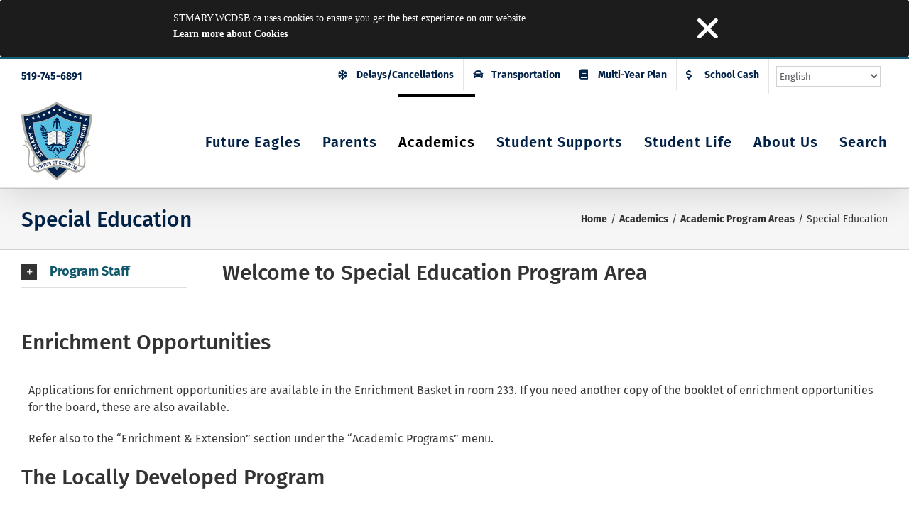

--- FILE ---
content_type: text/html; charset=UTF-8
request_url: https://stmary.wcdsb.ca/programs/academic-program-areas/special-education/
body_size: 26716
content:
<!DOCTYPE html>
<html class="avada-html-layout-wide avada-html-header-position-top" lang="en-CA" prefix="og: http://ogp.me/ns# fb: http://ogp.me/ns/fb#">
<head>
	<meta http-equiv="X-UA-Compatible" content="IE=edge" />
	<meta http-equiv="Content-Type" content="text/html; charset=utf-8"/>
	<meta name="viewport" content="width=device-width, initial-scale=1" />
	<link href="https://fonts.googleapis.com/css?family=Lato:100,100i,200,200i,300,300i,400,400i,500,500i,600,600i,700,700i,800,800i,900,900i%7COpen+Sans:100,100i,200,200i,300,300i,400,400i,500,500i,600,600i,700,700i,800,800i,900,900i%7CIndie+Flower:100,100i,200,200i,300,300i,400,400i,500,500i,600,600i,700,700i,800,800i,900,900i%7COswald:100,100i,200,200i,300,300i,400,400i,500,500i,600,600i,700,700i,800,800i,900,900i" rel="stylesheet"><meta name='robots' content='index, follow, max-image-preview:large, max-snippet:-1, max-video-preview:-1' />
	<style>img:is([sizes="auto" i], [sizes^="auto," i]) { contain-intrinsic-size: 3000px 1500px }</style>
	
	<!-- This site is optimized with the Yoast SEO plugin v25.5 - https://yoast.com/wordpress/plugins/seo/ -->
	<title>Special Education - St. Mary&#039;s High School</title>
	<link rel="canonical" href="https://stmary.wcdsb.ca/programs/academic-program-areas/special-education/" />
	<meta property="og:locale" content="en_US" />
	<meta property="og:type" content="article" />
	<meta property="og:title" content="Special Education - St. Mary&#039;s High School" />
	<meta property="og:url" content="https://stmary.wcdsb.ca/programs/academic-program-areas/special-education/" />
	<meta property="og:site_name" content="St. Mary&#039;s High School" />
	<meta property="article:modified_time" content="2023-09-21T14:20:35+00:00" />
	<meta name="twitter:card" content="summary_large_image" />
	<meta name="twitter:label1" content="Est. reading time" />
	<meta name="twitter:data1" content="4 minutes" />
	<script type="application/ld+json" class="yoast-schema-graph">{"@context":"https://schema.org","@graph":[{"@type":"WebPage","@id":"https://stmary.wcdsb.ca/programs/academic-program-areas/special-education/","url":"https://stmary.wcdsb.ca/programs/academic-program-areas/special-education/","name":"Special Education - St. Mary&#039;s High School","isPartOf":{"@id":"https://stmary.wcdsb.ca/#website"},"datePublished":"2017-03-16T13:17:15+00:00","dateModified":"2023-09-21T14:20:35+00:00","breadcrumb":{"@id":"https://stmary.wcdsb.ca/programs/academic-program-areas/special-education/#breadcrumb"},"inLanguage":"en-CA","potentialAction":[{"@type":"ReadAction","target":["https://stmary.wcdsb.ca/programs/academic-program-areas/special-education/"]}]},{"@type":"BreadcrumbList","@id":"https://stmary.wcdsb.ca/programs/academic-program-areas/special-education/#breadcrumb","itemListElement":[{"@type":"ListItem","position":1,"name":"Home","item":"https://stmary.wcdsb.ca/"},{"@type":"ListItem","position":2,"name":"Academics","item":"https://stmary.wcdsb.ca/programs/"},{"@type":"ListItem","position":3,"name":"Academic Program Areas","item":"https://stmary.wcdsb.ca/programs/academic-program-areas/"},{"@type":"ListItem","position":4,"name":"Special Education"}]},{"@type":"WebSite","@id":"https://stmary.wcdsb.ca/#website","url":"https://stmary.wcdsb.ca/","name":"St. Mary&#039;s High School","description":"","potentialAction":[{"@type":"SearchAction","target":{"@type":"EntryPoint","urlTemplate":"https://stmary.wcdsb.ca/?s={search_term_string}"},"query-input":{"@type":"PropertyValueSpecification","valueRequired":true,"valueName":"search_term_string"}}],"inLanguage":"en-CA"}]}</script>
	<!-- / Yoast SEO plugin. -->


<link rel="alternate" type="application/rss+xml" title="St. Mary&#039;s High School &raquo; Feed" href="https://stmary.wcdsb.ca/feed/" />
<link rel="alternate" type="application/rss+xml" title="St. Mary&#039;s High School &raquo; Comments Feed" href="https://stmary.wcdsb.ca/comments/feed/" />
		
		
		
									<meta name="description" content="Program Head
Kristy McDonnell
Teachers
Raylee Bonnell
Sarah Cook
Adam Harnack
Elizabeth Jones
Sandra Karl
Kristy McDonnell
Dan Sullivan
Educational Assistants
Ev Ashton
Marijana Barukcic
Kristiane Boyd
Judy Brockelbank
Valerie Dietrich
Brenda Feeney
Yvonne Hall
Sam Kropf
Taveena Kum
Tiana Mataruga
Michelle Mawhiney
Kim McLeod
Evelyne Menard
Danielle Modolo
Claudia Nunes
Gina Rabak
Mary Jo Raslovetzky
Judy Scorfield
Teresa Van"/>
				
		<meta property="og:locale" content="en_CA"/>
		<meta property="og:type" content="article"/>
		<meta property="og:site_name" content="St. Mary&#039;s High School"/>
		<meta property="og:title" content="Special Education - St. Mary&#039;s High School"/>
				<meta property="og:description" content="Program Head
Kristy McDonnell
Teachers
Raylee Bonnell
Sarah Cook
Adam Harnack
Elizabeth Jones
Sandra Karl
Kristy McDonnell
Dan Sullivan
Educational Assistants
Ev Ashton
Marijana Barukcic
Kristiane Boyd
Judy Brockelbank
Valerie Dietrich
Brenda Feeney
Yvonne Hall
Sam Kropf
Taveena Kum
Tiana Mataruga
Michelle Mawhiney
Kim McLeod
Evelyne Menard
Danielle Modolo
Claudia Nunes
Gina Rabak
Mary Jo Raslovetzky
Judy Scorfield
Teresa Van"/>
				<meta property="og:url" content="https://stmary.wcdsb.ca/programs/academic-program-areas/special-education/"/>
													<meta property="article:modified_time" content="2023-09-21T14:20:35-05:00"/>
											<meta property="og:image" content="https://stmary.wcdsb.ca/wp-content/uploads/sites/64/2017/02/SMHS-Academic-Crest-2.png"/>
		<meta property="og:image:width" content="100"/>
		<meta property="og:image:height" content="111"/>
		<meta property="og:image:type" content="image/png"/>
				<script type="text/javascript">
/* <![CDATA[ */
window._wpemojiSettings = {"baseUrl":"https:\/\/s.w.org\/images\/core\/emoji\/16.0.1\/72x72\/","ext":".png","svgUrl":"https:\/\/s.w.org\/images\/core\/emoji\/16.0.1\/svg\/","svgExt":".svg","source":{"concatemoji":"https:\/\/stmary.wcdsb.ca\/wp-includes\/js\/wp-emoji-release.min.js?ver=6.8.3"}};
/*! This file is auto-generated */
!function(s,n){var o,i,e;function c(e){try{var t={supportTests:e,timestamp:(new Date).valueOf()};sessionStorage.setItem(o,JSON.stringify(t))}catch(e){}}function p(e,t,n){e.clearRect(0,0,e.canvas.width,e.canvas.height),e.fillText(t,0,0);var t=new Uint32Array(e.getImageData(0,0,e.canvas.width,e.canvas.height).data),a=(e.clearRect(0,0,e.canvas.width,e.canvas.height),e.fillText(n,0,0),new Uint32Array(e.getImageData(0,0,e.canvas.width,e.canvas.height).data));return t.every(function(e,t){return e===a[t]})}function u(e,t){e.clearRect(0,0,e.canvas.width,e.canvas.height),e.fillText(t,0,0);for(var n=e.getImageData(16,16,1,1),a=0;a<n.data.length;a++)if(0!==n.data[a])return!1;return!0}function f(e,t,n,a){switch(t){case"flag":return n(e,"\ud83c\udff3\ufe0f\u200d\u26a7\ufe0f","\ud83c\udff3\ufe0f\u200b\u26a7\ufe0f")?!1:!n(e,"\ud83c\udde8\ud83c\uddf6","\ud83c\udde8\u200b\ud83c\uddf6")&&!n(e,"\ud83c\udff4\udb40\udc67\udb40\udc62\udb40\udc65\udb40\udc6e\udb40\udc67\udb40\udc7f","\ud83c\udff4\u200b\udb40\udc67\u200b\udb40\udc62\u200b\udb40\udc65\u200b\udb40\udc6e\u200b\udb40\udc67\u200b\udb40\udc7f");case"emoji":return!a(e,"\ud83e\udedf")}return!1}function g(e,t,n,a){var r="undefined"!=typeof WorkerGlobalScope&&self instanceof WorkerGlobalScope?new OffscreenCanvas(300,150):s.createElement("canvas"),o=r.getContext("2d",{willReadFrequently:!0}),i=(o.textBaseline="top",o.font="600 32px Arial",{});return e.forEach(function(e){i[e]=t(o,e,n,a)}),i}function t(e){var t=s.createElement("script");t.src=e,t.defer=!0,s.head.appendChild(t)}"undefined"!=typeof Promise&&(o="wpEmojiSettingsSupports",i=["flag","emoji"],n.supports={everything:!0,everythingExceptFlag:!0},e=new Promise(function(e){s.addEventListener("DOMContentLoaded",e,{once:!0})}),new Promise(function(t){var n=function(){try{var e=JSON.parse(sessionStorage.getItem(o));if("object"==typeof e&&"number"==typeof e.timestamp&&(new Date).valueOf()<e.timestamp+604800&&"object"==typeof e.supportTests)return e.supportTests}catch(e){}return null}();if(!n){if("undefined"!=typeof Worker&&"undefined"!=typeof OffscreenCanvas&&"undefined"!=typeof URL&&URL.createObjectURL&&"undefined"!=typeof Blob)try{var e="postMessage("+g.toString()+"("+[JSON.stringify(i),f.toString(),p.toString(),u.toString()].join(",")+"));",a=new Blob([e],{type:"text/javascript"}),r=new Worker(URL.createObjectURL(a),{name:"wpTestEmojiSupports"});return void(r.onmessage=function(e){c(n=e.data),r.terminate(),t(n)})}catch(e){}c(n=g(i,f,p,u))}t(n)}).then(function(e){for(var t in e)n.supports[t]=e[t],n.supports.everything=n.supports.everything&&n.supports[t],"flag"!==t&&(n.supports.everythingExceptFlag=n.supports.everythingExceptFlag&&n.supports[t]);n.supports.everythingExceptFlag=n.supports.everythingExceptFlag&&!n.supports.flag,n.DOMReady=!1,n.readyCallback=function(){n.DOMReady=!0}}).then(function(){return e}).then(function(){var e;n.supports.everything||(n.readyCallback(),(e=n.source||{}).concatemoji?t(e.concatemoji):e.wpemoji&&e.twemoji&&(t(e.twemoji),t(e.wpemoji)))}))}((window,document),window._wpemojiSettings);
/* ]]> */
</script>
<script>function cpLoadCSS(e,t,n){"use strict";var i=window.document.createElement("link"),o=t||window.document.getElementsByTagName("script")[0];return i.rel="stylesheet",i.href=e,i.media="only x",o.parentNode.insertBefore(i,o),setTimeout(function(){i.media=n||"all"}),i}</script><style>.cp-popup-container .cpro-overlay,.cp-popup-container .cp-popup-wrapper{opacity:0;visibility:hidden;display:none}</style><link rel='stylesheet' id='layerslider-css' href='https://stmary.wcdsb.ca/wp-content/plugins/LayerSlider/assets/static/layerslider/css/layerslider.css?ver=7.14.4' type='text/css' media='all' />
<style id='wp-emoji-styles-inline-css' type='text/css'>

	img.wp-smiley, img.emoji {
		display: inline !important;
		border: none !important;
		box-shadow: none !important;
		height: 1em !important;
		width: 1em !important;
		margin: 0 0.07em !important;
		vertical-align: -0.1em !important;
		background: none !important;
		padding: 0 !important;
	}
</style>
<style id='js-archive-list-archive-widget-style-inline-css' type='text/css'>
/*!***************************************************************************************************************************************************************************************************************************************!*\
  !*** css ./node_modules/css-loader/dist/cjs.js??ruleSet[1].rules[4].use[1]!./node_modules/postcss-loader/dist/cjs.js??ruleSet[1].rules[4].use[2]!./node_modules/sass-loader/dist/cjs.js??ruleSet[1].rules[4].use[3]!./src/style.scss ***!
  \***************************************************************************************************************************************************************************************************************************************/
@charset "UTF-8";
/**
 * The following styles get applied both on the front of your site
 * and in the editor.
 *
 * Replace them with your own styles or remove the file completely.
 */
.js-archive-list a,
.js-archive-list a:focus,
.js-archive-list a:hover {
  text-decoration: none;
}
.js-archive-list .loading {
  display: inline-block;
  padding-left: 5px;
  vertical-align: middle;
  width: 25px;
}

.jal-hide {
  display: none;
}

.widget_jaw_widget ul.jaw_widget,
ul.jaw_widget ul,
body .wp-block-js-archive-list-archive-widget ul.jaw_widget,
body .wp-block-js-archive-list-archive-widget ul.jaw_widget ul,
body ul.jaw_widget {
  list-style: none;
  margin-left: 0;
  padding-left: 0;
}

.widget_jaw_widget ul.jaw_widget li,
.wp-block-js-archive-list-archive-widget ul.jaw_widget li,
.jaw_widget ul li {
  padding-left: 1rem;
  list-style: none;
}
.widget_jaw_widget ul.jaw_widget li::before,
.wp-block-js-archive-list-archive-widget ul.jaw_widget li::before,
.jaw_widget ul li::before {
  content: "";
}
.widget_jaw_widget ul.jaw_widget li .post-date,
.wp-block-js-archive-list-archive-widget ul.jaw_widget li .post-date,
.jaw_widget ul li .post-date {
  padding-left: 5px;
}
.widget_jaw_widget ul.jaw_widget li .post-date::before,
.wp-block-js-archive-list-archive-widget ul.jaw_widget li .post-date::before,
.jaw_widget ul li .post-date::before {
  content: "—";
  padding-right: 5px;
}

/** Bullet's padding **/
.jaw_symbol {
  margin-right: 0.5rem;
}

/*# sourceMappingURL=style-index.css.map*/
</style>
<style id='feedzy-rss-feeds-loop-style-inline-css' type='text/css'>
.wp-block-feedzy-rss-feeds-loop{display:grid;gap:24px;grid-template-columns:repeat(1,1fr)}@media(min-width:782px){.wp-block-feedzy-rss-feeds-loop.feedzy-loop-columns-2,.wp-block-feedzy-rss-feeds-loop.feedzy-loop-columns-3,.wp-block-feedzy-rss-feeds-loop.feedzy-loop-columns-4,.wp-block-feedzy-rss-feeds-loop.feedzy-loop-columns-5{grid-template-columns:repeat(2,1fr)}}@media(min-width:960px){.wp-block-feedzy-rss-feeds-loop.feedzy-loop-columns-2{grid-template-columns:repeat(2,1fr)}.wp-block-feedzy-rss-feeds-loop.feedzy-loop-columns-3{grid-template-columns:repeat(3,1fr)}.wp-block-feedzy-rss-feeds-loop.feedzy-loop-columns-4{grid-template-columns:repeat(4,1fr)}.wp-block-feedzy-rss-feeds-loop.feedzy-loop-columns-5{grid-template-columns:repeat(5,1fr)}}.wp-block-feedzy-rss-feeds-loop .wp-block-image.is-style-rounded img{border-radius:9999px}

</style>
<link rel='stylesheet' id='collapsed-archives-style-css' href='https://stmary.wcdsb.ca/wp-content/plugins/collapsed-archives/style.css?ver=6.8.3' type='text/css' media='all' />
<script>document.addEventListener('DOMContentLoaded', function(event) {  if( typeof cpLoadCSS !== 'undefined' ) { cpLoadCSS('https://stmary.wcdsb.ca/wp-content/plugins/convertpro/assets/modules/css/cp-popup.min.css?ver=1.8.5', 0, 'all'); } }); </script>
<link rel='stylesheet' id='simcal-qtip-css' href='https://stmary.wcdsb.ca/wp-content/plugins/google-calendar-events/assets/generated/vendor/jquery.qtip.min.css?ver=3.5.5' type='text/css' media='all' />
<link rel='stylesheet' id='simcal-default-calendar-grid-css' href='https://stmary.wcdsb.ca/wp-content/plugins/google-calendar-events/assets/generated/default-calendar-grid.min.css?ver=3.5.5' type='text/css' media='all' />
<link rel='stylesheet' id='simcal-default-calendar-list-css' href='https://stmary.wcdsb.ca/wp-content/plugins/google-calendar-events/assets/generated/default-calendar-list.min.css?ver=3.5.5' type='text/css' media='all' />
<link rel='stylesheet' id='fusion-dynamic-css-css' href='https://stmary.wcdsb.ca/wp-content/uploads/sites/64/fusion-styles/_blog-64-365b7118f7cfc22b982f1ecba350d677.min.css?ver=3.12.2' type='text/css' media='all' />
<script type="text/javascript" src="https://stmary.wcdsb.ca/wp-includes/js/jquery/jquery.min.js?ver=3.7.1" id="jquery-core-js"></script>
<script type="text/javascript" src="https://stmary.wcdsb.ca/wp-includes/js/jquery/jquery-migrate.min.js?ver=3.4.1" id="jquery-migrate-js"></script>
<script type="text/javascript" id="layerslider-utils-js-extra">
/* <![CDATA[ */
var LS_Meta = {"v":"7.14.4","fixGSAP":"1"};
/* ]]> */
</script>
<script type="text/javascript" src="https://stmary.wcdsb.ca/wp-content/plugins/LayerSlider/assets/static/layerslider/js/layerslider.utils.js?ver=7.14.4" id="layerslider-utils-js"></script>
<script type="text/javascript" src="https://stmary.wcdsb.ca/wp-content/plugins/LayerSlider/assets/static/layerslider/js/layerslider.kreaturamedia.jquery.js?ver=7.14.4" id="layerslider-js"></script>
<script type="text/javascript" src="https://stmary.wcdsb.ca/wp-content/plugins/LayerSlider/assets/static/layerslider/js/layerslider.transitions.js?ver=7.14.4" id="layerslider-transitions-js"></script>
<meta name="generator" content="Powered by LayerSlider 7.14.4 - Build Heros, Sliders, and Popups. Create Animations and Beautiful, Rich Web Content as Easy as Never Before on WordPress." />
<!-- LayerSlider updates and docs at: https://layerslider.com -->
<link rel="https://api.w.org/" href="https://stmary.wcdsb.ca/wp-json/" /><link rel="alternate" title="JSON" type="application/json" href="https://stmary.wcdsb.ca/wp-json/wp/v2/pages/173" /><link rel="EditURI" type="application/rsd+xml" title="RSD" href="https://stmary.wcdsb.ca/xmlrpc.php?rsd" />
<meta name="generator" content="WordPress 6.8.3" />
<link rel='shortlink' href='https://stmary.wcdsb.ca/?p=173' />
<link rel="alternate" title="oEmbed (JSON)" type="application/json+oembed" href="https://stmary.wcdsb.ca/wp-json/oembed/1.0/embed?url=https%3A%2F%2Fstmary.wcdsb.ca%2Fprograms%2Facademic-program-areas%2Fspecial-education%2F" />
<link rel="alternate" title="oEmbed (XML)" type="text/xml+oembed" href="https://stmary.wcdsb.ca/wp-json/oembed/1.0/embed?url=https%3A%2F%2Fstmary.wcdsb.ca%2Fprograms%2Facademic-program-areas%2Fspecial-education%2F&#038;format=xml" />
<style type="text/css">
.feedzy-rss-link-icon:after {
	content: url("https://stmary.wcdsb.ca/wp-content/plugins/feedzy-rss-feeds/img/external-link.png");
	margin-left: 3px;
}
</style>
		<style type="text/css" id="css-fb-visibility">@media screen and (max-width: 640px){.fusion-no-small-visibility{display:none !important;}body .sm-text-align-center{text-align:center !important;}body .sm-text-align-left{text-align:left !important;}body .sm-text-align-right{text-align:right !important;}body .sm-flex-align-center{justify-content:center !important;}body .sm-flex-align-flex-start{justify-content:flex-start !important;}body .sm-flex-align-flex-end{justify-content:flex-end !important;}body .sm-mx-auto{margin-left:auto !important;margin-right:auto !important;}body .sm-ml-auto{margin-left:auto !important;}body .sm-mr-auto{margin-right:auto !important;}body .fusion-absolute-position-small{position:absolute;top:auto;width:100%;}.awb-sticky.awb-sticky-small{ position: sticky; top: var(--awb-sticky-offset,0); }}@media screen and (min-width: 641px) and (max-width: 1024px){.fusion-no-medium-visibility{display:none !important;}body .md-text-align-center{text-align:center !important;}body .md-text-align-left{text-align:left !important;}body .md-text-align-right{text-align:right !important;}body .md-flex-align-center{justify-content:center !important;}body .md-flex-align-flex-start{justify-content:flex-start !important;}body .md-flex-align-flex-end{justify-content:flex-end !important;}body .md-mx-auto{margin-left:auto !important;margin-right:auto !important;}body .md-ml-auto{margin-left:auto !important;}body .md-mr-auto{margin-right:auto !important;}body .fusion-absolute-position-medium{position:absolute;top:auto;width:100%;}.awb-sticky.awb-sticky-medium{ position: sticky; top: var(--awb-sticky-offset,0); }}@media screen and (min-width: 1025px){.fusion-no-large-visibility{display:none !important;}body .lg-text-align-center{text-align:center !important;}body .lg-text-align-left{text-align:left !important;}body .lg-text-align-right{text-align:right !important;}body .lg-flex-align-center{justify-content:center !important;}body .lg-flex-align-flex-start{justify-content:flex-start !important;}body .lg-flex-align-flex-end{justify-content:flex-end !important;}body .lg-mx-auto{margin-left:auto !important;margin-right:auto !important;}body .lg-ml-auto{margin-left:auto !important;}body .lg-mr-auto{margin-right:auto !important;}body .fusion-absolute-position-large{position:absolute;top:auto;width:100%;}.awb-sticky.awb-sticky-large{ position: sticky; top: var(--awb-sticky-offset,0); }}</style>		<style type="text/css" id="wp-custom-css">
			.post-password-form {
	min-height: initial;
	padding: 100px;
	max-width: 640px;
	margin: auto;
}

		</style>
				<script type="text/javascript">
			var doc = document.documentElement;
			doc.setAttribute( 'data-useragent', navigator.userAgent );
		</script>
		<script>
  (function(i,s,o,g,r,a,m){i['GoogleAnalyticsObject']=r;i[r]=i[r]||function(){
  (i[r].q=i[r].q||[]).push(arguments)},i[r].l=1*new Date();a=s.createElement(o),
  m=s.getElementsByTagName(o)[0];a.async=1;a.src=g;m.parentNode.insertBefore(a,m)
  })(window,document,'script','https://www.google-analytics.com/analytics.js','ga');

  ga('create', 'UA-104764897-1', 'auto');
  ga('send', 'pageview');

</script>

<!-- Google tag (gtag.js) -->
<script async src="https://www.googletagmanager.com/gtag/js?id=G-5J1TB25NKX"></script>
<script>
  window.dataLayer = window.dataLayer || [];
  function gtag(){dataLayer.push(arguments);}
  gtag('js', new Date());

  gtag('config', 'G-5J1TB25NKX');
</script>
	<meta name="google-site-verification" content="Ax_y-Ye6eSYCncW9Qk7-HgrUXHM-_2z6Iro2IaxSrzY" /></head>

<body data-rsssl=1 class="wp-singular page-template-default page page-id-173 page-child parent-pageid-147 wp-theme-Avada fusion-image-hovers fusion-pagination-sizing fusion-button_type-flat fusion-button_span-yes fusion-button_gradient-linear avada-image-rollover-circle-yes avada-image-rollover-yes avada-image-rollover-direction-left fusion-body ltr fusion-sticky-header no-tablet-sticky-header no-mobile-sticky-header no-mobile-slidingbar no-mobile-totop avada-has-rev-slider-styles fusion-disable-outline fusion-sub-menu-fade mobile-logo-pos-left layout-wide-mode avada-has-boxed-modal-shadow-none layout-scroll-offset-full avada-has-zero-margin-offset-top fusion-top-header menu-text-align-center mobile-menu-design-modern fusion-show-pagination-text fusion-header-layout-v2 avada-responsive avada-footer-fx-none avada-menu-highlight-style-bar fusion-search-form-classic fusion-main-menu-search-dropdown fusion-avatar-square avada-sticky-shrinkage avada-dropdown-styles avada-blog-layout-medium avada-blog-archive-layout-medium avada-header-shadow-yes avada-menu-icon-position-left avada-has-megamenu-shadow avada-has-mainmenu-dropdown-divider avada-has-header-100-width avada-has-100-footer avada-has-breadcrumb-mobile-hidden avada-has-titlebar-bar_and_content avada-has-pagination-padding avada-flyout-menu-direction-fade avada-ec-views-v1" data-awb-post-id="173">
		<a class="skip-link screen-reader-text" href="#content">Skip to content</a>

	<div id="boxed-wrapper">
		
		<div id="wrapper" class="fusion-wrapper">
			<div id="home" style="position:relative;top:-1px;"></div>
							
					
			<header class="fusion-header-wrapper fusion-header-shadow">
				<div class="fusion-header-v2 fusion-logo-alignment fusion-logo-left fusion-sticky-menu-1 fusion-sticky-logo-1 fusion-mobile-logo-  fusion-mobile-menu-design-modern">
					
<div class="fusion-secondary-header">
	<div class="fusion-row">
					<div class="fusion-alignleft">
				<div class="fusion-contact-info"><span class="fusion-contact-info-phone-number"><a href="tel:+1-519-745-6891">519-745-6891</a></span></div>			</div>
							<div class="fusion-alignright">
				<nav class="fusion-secondary-menu" role="navigation" aria-label="Secondary Menu"><ul id="menu-wcdsb-navigation" class="menu"><li  id="menu-item-67"  class="menu-item menu-item-type-custom menu-item-object-custom menu-item-67"  data-item-id="67"><a  href="https://www.wcdsb.ca/delays-cancellations/" class="fusion-flex-link fusion-bar-highlight"><span class="fusion-megamenu-icon"><i class="glyphicon  fa fa-snowflake-o" aria-hidden="true"></i></span><span class="menu-text">Delays/Cancellations</span></a></li><li  id="menu-item-68"  class="menu-item menu-item-type-custom menu-item-object-custom menu-item-68"  data-item-id="68"><a  href="http://www.stswr.ca/" class="fusion-flex-link fusion-bar-highlight"><span class="fusion-megamenu-icon"><i class="glyphicon  fa fa-car" aria-hidden="true"></i></span><span class="menu-text">Transportation</span></a></li><li  id="menu-item-69"  class="menu-item menu-item-type-custom menu-item-object-custom menu-item-69"  data-item-id="69"><a  href="https://www.wcdsb.ca/mysp/" class="fusion-flex-link fusion-bar-highlight"><span class="fusion-megamenu-icon"><i class="glyphicon  fa fa-book" aria-hidden="true"></i></span><span class="menu-text">Multi-Year Plan</span></a></li><li  id="menu-item-70"  class="menu-item menu-item-type-custom menu-item-object-custom menu-item-70"  data-item-id="70"><a  href="https://wcdsb.schoolcashonline.com/" class="fusion-flex-link fusion-bar-highlight"><span class="fusion-megamenu-icon"><i class="glyphicon  fa fa-usd" aria-hidden="true"></i></span><span class="menu-text">School Cash</span></a></li><li style="position:relative;" class="menu-item menu-item-gtranslate gt-menu-17909"></li></ul></nav><nav class="fusion-mobile-nav-holder fusion-mobile-menu-text-align-left" aria-label="Secondary Mobile Menu"></nav>			</div>
			</div>
</div>
<div class="fusion-header-sticky-height"></div>
<div class="fusion-header">
	<div class="fusion-row">
					<div class="fusion-logo" data-margin-top="10px" data-margin-bottom="10px" data-margin-left="0px" data-margin-right="0px">
			<a class="fusion-logo-link"  href="https://stmary.wcdsb.ca/" >

						<!-- standard logo -->
			<img src="https://stmary.wcdsb.ca/wp-content/uploads/sites/64/2017/02/SMHS-Academic-Crest-2.png" srcset="https://stmary.wcdsb.ca/wp-content/uploads/sites/64/2017/02/SMHS-Academic-Crest-2.png 1x" width="100" height="111" alt="St. Mary&#039;s High School Logo" data-retina_logo_url="" class="fusion-standard-logo" />

			
											<!-- sticky header logo -->
				<img src="https://stmary.wcdsb.ca/wp-content/uploads/sites/64/2017/02/SMHS-Academic-Crest-2.png" srcset="https://stmary.wcdsb.ca/wp-content/uploads/sites/64/2017/02/SMHS-Academic-Crest-2.png 1x" width="100" height="111" alt="St. Mary&#039;s High School Logo" data-retina_logo_url="" class="fusion-sticky-logo" />
					</a>
		</div>		<nav class="fusion-main-menu" aria-label="Main Menu"><ul id="menu-main-menu" class="fusion-menu"><li  id="menu-item-4883"  class="menu-item menu-item-type-post_type menu-item-object-page menu-item-4883"  data-item-id="4883"><a  href="https://stmary.wcdsb.ca/future-eagles/" class="fusion-bar-highlight"><span class="menu-text">Future Eagles</span></a></li><li  id="menu-item-453"  class="menu-item menu-item-type-post_type menu-item-object-page menu-item-has-children menu-item-453 fusion-megamenu-menu "  data-item-id="453"><a  href="https://stmary.wcdsb.ca/parents/" class="fusion-bar-highlight"><span class="menu-text">Parents</span></a><div class="fusion-megamenu-wrapper fusion-columns-3 columns-per-row-3 columns-3 col-span-12 fusion-megamenu-fullwidth"><div class="row"><div class="fusion-megamenu-holder" style="width:1100px;" data-width="1100px"><ul class="fusion-megamenu"><li  id="menu-item-456"  class="menu-item menu-item-type-post_type menu-item-object-page menu-item-has-children menu-item-456 fusion-megamenu-submenu menu-item-has-link fusion-megamenu-columns-3 col-lg-4 col-md-4 col-sm-4" ><div class='fusion-megamenu-title'><a class="awb-justify-title" href="https://stmary.wcdsb.ca/parents/prospective-students/">Prospective Students</a></div><ul class="sub-menu"><li  id="menu-item-463"  class="menu-item menu-item-type-post_type menu-item-object-page menu-item-463" ><a  href="https://stmary.wcdsb.ca/parents/prospective-students/registration-grade-8-info/" class="fusion-bar-highlight"><span><span class="fusion-megamenu-bullet"></span>Registration &amp; Grade 8 Info</span></a></li><li  id="menu-item-4125"  class="menu-item menu-item-type-custom menu-item-object-custom menu-item-4125" ><a  target="_blank" rel="noopener noreferrer" href="https://www.wcdsb.ca/wp-content/uploads/sites/36/2017/02/WCDSB-Entering-Secondary-School-Transition-Guide.pdf" class="fusion-bar-highlight"><span><span class="fusion-megamenu-bullet"></span>Entering Secondary School Transition Guide</span></a></li><li  id="menu-item-462"  class="menu-item menu-item-type-post_type menu-item-object-page menu-item-462" ><a  href="https://stmary.wcdsb.ca/parents/prospective-students/location-map/" class="fusion-bar-highlight"><span><span class="fusion-megamenu-bullet"></span>Location &#038; Map</span></a></li><li  id="menu-item-461"  class="menu-item menu-item-type-post_type menu-item-object-page menu-item-461" ><a  href="https://stmary.wcdsb.ca/parents/prospective-students/transportation-information/" class="fusion-bar-highlight"><span><span class="fusion-megamenu-bullet"></span>Transportation Information</span></a></li></ul></li><li  id="menu-item-455"  class="menu-item menu-item-type-post_type menu-item-object-page menu-item-has-children menu-item-455 fusion-megamenu-submenu menu-item-has-link fusion-megamenu-columns-3 col-lg-4 col-md-4 col-sm-4" ><div class='fusion-megamenu-title'><a class="awb-justify-title" href="https://stmary.wcdsb.ca/parents/current-students/">Current Students</a></div><ul class="sub-menu"><li  id="menu-item-21775"  class="menu-item menu-item-type-custom menu-item-object-custom menu-item-21775" ><a  href="https://www.wcdsb.ca/parents/schoolmessenger-safearrival/" class="fusion-bar-highlight"><span><span class="fusion-megamenu-bullet"></span>Safe Arrival &#8211; Absence Reporting</span></a></li><li  id="menu-item-460"  class="menu-item menu-item-type-post_type menu-item-object-page menu-item-460" ><a  href="https://stmary.wcdsb.ca/parents/current-students/daily-class-schedule/" class="fusion-bar-highlight"><span><span class="fusion-megamenu-bullet"></span>Daily Class Schedule</span></a></li><li  id="menu-item-459"  class="menu-item menu-item-type-post_type menu-item-object-page menu-item-459" ><a  href="https://stmary.wcdsb.ca/parents/current-students/school-year-calendar/" class="fusion-bar-highlight"><span><span class="fusion-megamenu-bullet"></span>School Year Calendar</span></a></li><li  id="menu-item-2668"  class="menu-item menu-item-type-post_type menu-item-object-page menu-item-2668" ><a  href="https://stmary.wcdsb.ca/eagle-vision/" class="fusion-bar-highlight"><span><span class="fusion-megamenu-bullet"></span>Eagle Vision &#8211; Daily Announcements</span></a></li><li  id="menu-item-1860"  class="menu-item menu-item-type-custom menu-item-object-custom menu-item-1860" ><a  target="_blank" rel="noopener noreferrer" href="https://wcdsb.myontarioedu.ca" class="fusion-bar-highlight"><span><span class="fusion-megamenu-bullet"></span>&#8220;Staying Informed&#8221; &#8211; Parent Access to Student Information &#8211; Aspen Parent Portal</span></a></li><li  id="menu-item-3743"  class="menu-item menu-item-type-post_type menu-item-object-page menu-item-3743" ><a  href="https://stmary.wcdsb.ca/student-parent-teacher-conferences/" class="fusion-bar-highlight"><span><span class="fusion-megamenu-bullet"></span>Student-Parent-Teacher-Conferences</span></a></li><li  id="menu-item-4085"  class="menu-item menu-item-type-post_type menu-item-object-page menu-item-4085" ><a  href="https://stmary.wcdsb.ca/parents/current-students/assessment-evaluation/" class="fusion-bar-highlight"><span><span class="fusion-megamenu-bullet"></span>Assessment &#038; Evaluation</span></a></li><li  id="menu-item-3424"  class="menu-item menu-item-type-custom menu-item-object-custom menu-item-3424" ><a  target="_blank" rel="noopener noreferrer" href="https://docs.google.com/document/d/1K2IIJ3K99_tCA1mAlzBLKhLdzb4g5DEJztR5mgL3Qfk/edit?usp=sharing" class="fusion-bar-highlight"><span><span class="fusion-megamenu-bullet"></span>Mental Health</span></a></li><li  id="menu-item-3425"  class="menu-item menu-item-type-custom menu-item-object-custom menu-item-3425" ><a  target="_blank" rel="noopener noreferrer" href="https://docs.google.com/document/d/1-t0e1iDCwPahoQLDWMg_0Fx2MUcx2jiZQ9vhNeLtg90/edit?usp=sharing" class="fusion-bar-highlight"><span><span class="fusion-megamenu-bullet"></span>Smoking, Vaping, Tobacco &#038; Cannabis</span></a></li></ul></li><li  id="menu-item-518"  class="menu-item menu-item-type-post_type menu-item-object-page menu-item-518 fusion-megamenu-submenu menu-item-has-link fusion-megamenu-columns-3 col-lg-4 col-md-4 col-sm-4" ><div class='fusion-megamenu-title'><a class="awb-justify-title" href="https://stmary.wcdsb.ca/about-us/school-council/">Catholic School Advisory Council</a></div></li></ul></div><div style="clear:both;"></div></div></div></li><li  id="menu-item-452"  class="menu-item menu-item-type-post_type menu-item-object-page current-page-ancestor current-menu-ancestor current_page_ancestor menu-item-has-children menu-item-452 fusion-megamenu-menu "  data-item-id="452"><a  href="https://stmary.wcdsb.ca/programs/" class="fusion-bar-highlight"><span class="menu-text">Academics</span></a><div class="fusion-megamenu-wrapper fusion-columns-4 columns-per-row-4 columns-4 col-span-12 fusion-megamenu-fullwidth"><div class="row"><div class="fusion-megamenu-holder" style="width:1100px;" data-width="1100px"><ul class="fusion-megamenu"><li  id="menu-item-487"  class="menu-item menu-item-type-post_type menu-item-object-page current-page-ancestor current-page-parent menu-item-has-children menu-item-487 fusion-megamenu-submenu menu-item-has-link fusion-megamenu-columns-4 col-lg-3 col-md-3 col-sm-3" ><div class='fusion-megamenu-title'><a class="awb-justify-title" href="https://stmary.wcdsb.ca/programs/academic-program-areas/">Academic Program Areas</a></div><ul class="sub-menu"><li  id="menu-item-478"  class="menu-item menu-item-type-post_type menu-item-object-page menu-item-478" ><a  href="https://stmary.wcdsb.ca/programs/academic-program-areas/arts/" class="fusion-bar-highlight"><span><span class="fusion-megamenu-bullet"></span>Arts</span></a></li><li  id="menu-item-477"  class="menu-item menu-item-type-post_type menu-item-object-page menu-item-477" ><a  href="https://stmary.wcdsb.ca/programs/academic-program-areas/business-studies/" class="fusion-bar-highlight"><span><span class="fusion-megamenu-bullet"></span>Business Studies</span></a></li><li  id="menu-item-476"  class="menu-item menu-item-type-post_type menu-item-object-page menu-item-476" ><a  href="https://stmary.wcdsb.ca/programs/academic-program-areas/communications/" class="fusion-bar-highlight"><span><span class="fusion-megamenu-bullet"></span>Communications</span></a></li><li  id="menu-item-475"  class="menu-item menu-item-type-post_type menu-item-object-page menu-item-475" ><a  href="https://stmary.wcdsb.ca/programs/academic-program-areas/computer-studies/" class="fusion-bar-highlight"><span><span class="fusion-megamenu-bullet"></span>Computer Studies</span></a></li><li  id="menu-item-474"  class="menu-item menu-item-type-post_type menu-item-object-page menu-item-474" ><a  href="https://stmary.wcdsb.ca/programs/academic-program-areas/cooperative-education/" class="fusion-bar-highlight"><span><span class="fusion-megamenu-bullet"></span>Cooperative Education</span></a></li><li  id="menu-item-490"  class="menu-item menu-item-type-post_type menu-item-object-page menu-item-490" ><a  href="https://stmary.wcdsb.ca/programs/specialized-programs/esleld/" class="fusion-bar-highlight"><span><span class="fusion-megamenu-bullet"></span>Multi-Lingual Learners (ESL/ELD)</span></a></li><li  id="menu-item-473"  class="menu-item menu-item-type-post_type menu-item-object-page menu-item-473" ><a  href="https://stmary.wcdsb.ca/programs/academic-program-areas/geography/" class="fusion-bar-highlight"><span><span class="fusion-megamenu-bullet"></span>Geography</span></a></li><li  id="menu-item-472"  class="menu-item menu-item-type-post_type menu-item-object-page menu-item-472" ><a  href="https://stmary.wcdsb.ca/programs/academic-program-areas/guidance-career-education/" class="fusion-bar-highlight"><span><span class="fusion-megamenu-bullet"></span>Guidance &amp; Career Education</span></a></li><li  id="menu-item-471"  class="menu-item menu-item-type-post_type menu-item-object-page menu-item-471" ><a  href="https://stmary.wcdsb.ca/programs/academic-program-areas/history/" class="fusion-bar-highlight"><span><span class="fusion-megamenu-bullet"></span>History</span></a></li></ul></li><li  id="menu-item-822"  class="menu-item menu-item-type-custom menu-item-object-custom current-menu-ancestor current-menu-parent menu-item-has-children menu-item-822 fusion-megamenu-submenu menu-item-has-link fusion-megamenu-columns-4 col-lg-3 col-md-3 col-sm-3" ><div class='fusion-megamenu-title'><a class="awb-justify-title" href="https://stmary.wcdsb.ca/programs/academic-program-areas/">Academic Program Areas</a></div><ul class="sub-menu"><li  id="menu-item-470"  class="menu-item menu-item-type-post_type menu-item-object-page menu-item-470" ><a  href="https://stmary.wcdsb.ca/programs/academic-program-areas/humanities-social-studies/" class="fusion-bar-highlight"><span><span class="fusion-megamenu-bullet"></span>Humanities &amp; Social Studies</span></a></li><li  id="menu-item-469"  class="menu-item menu-item-type-post_type menu-item-object-page menu-item-469" ><a  href="https://stmary.wcdsb.ca/programs/academic-program-areas/mathematics/" class="fusion-bar-highlight"><span><span class="fusion-megamenu-bullet"></span>Mathematics</span></a></li><li  id="menu-item-468"  class="menu-item menu-item-type-post_type menu-item-object-page menu-item-468" ><a  href="https://stmary.wcdsb.ca/programs/academic-program-areas/physical-health-education/" class="fusion-bar-highlight"><span><span class="fusion-megamenu-bullet"></span>Physical &amp; Health Education</span></a></li><li  id="menu-item-464"  class="menu-item menu-item-type-post_type menu-item-object-page menu-item-464" ><a  href="https://stmary.wcdsb.ca/programs/academic-program-areas/religious-education/" class="fusion-bar-highlight"><span><span class="fusion-megamenu-bullet"></span>Religious Education</span></a></li><li  id="menu-item-467"  class="menu-item menu-item-type-post_type menu-item-object-page menu-item-467" ><a  href="https://stmary.wcdsb.ca/programs/academic-program-areas/science/" class="fusion-bar-highlight"><span><span class="fusion-megamenu-bullet"></span>Science</span></a></li><li  id="menu-item-466"  class="menu-item menu-item-type-post_type menu-item-object-page current-menu-item page_item page-item-173 current_page_item menu-item-466" ><a  href="https://stmary.wcdsb.ca/programs/academic-program-areas/special-education/" class="fusion-bar-highlight"><span><span class="fusion-megamenu-bullet"></span>Special Education</span></a></li><li  id="menu-item-465"  class="menu-item menu-item-type-post_type menu-item-object-page menu-item-465" ><a  href="https://stmary.wcdsb.ca/programs/academic-program-areas/technology/" class="fusion-bar-highlight"><span><span class="fusion-megamenu-bullet"></span>Technology</span></a></li></ul></li><li  id="menu-item-479"  class="menu-item menu-item-type-post_type menu-item-object-page menu-item-has-children menu-item-479 fusion-megamenu-submenu menu-item-has-link fusion-megamenu-columns-4 col-lg-3 col-md-3 col-sm-3" ><div class='fusion-megamenu-title'><a class="awb-justify-title" href="https://stmary.wcdsb.ca/programs/specialized-programs/">Experiential Learning</a></div><ul class="sub-menu"><li  id="menu-item-496"  class="menu-item menu-item-type-post_type menu-item-object-page menu-item-496" ><a  href="https://stmary.wcdsb.ca/programs/specialized-programs/ucep/" class="fusion-bar-highlight"><span><span class="fusion-megamenu-bullet"></span>UCEP – University Cooperative Education Program</span></a></li><li  id="menu-item-495"  class="menu-item menu-item-type-post_type menu-item-object-page menu-item-495" ><a  href="https://stmary.wcdsb.ca/programs/specialized-programs/ccep/" class="fusion-bar-highlight"><span><span class="fusion-megamenu-bullet"></span>CCEP – College Cooperative Education Program</span></a></li><li  id="menu-item-1300"  class="menu-item menu-item-type-post_type menu-item-object-page menu-item-1300" ><a  href="https://stmary.wcdsb.ca/programs/specialized-programs/oyap-ontario-youth-apprenticeship-program/" class="fusion-bar-highlight"><span><span class="fusion-megamenu-bullet"></span>OYAP – Ontario Youth Apprenticeship Program</span></a></li><li  id="menu-item-494"  class="menu-item menu-item-type-post_type menu-item-object-page menu-item-494" ><a  href="https://stmary.wcdsb.ca/programs/specialized-programs/college-dual-credit-programs/" class="fusion-bar-highlight"><span><span class="fusion-megamenu-bullet"></span>College Dual Credit Programs</span></a></li></ul></li><li  id="menu-item-480"  class="menu-item menu-item-type-post_type menu-item-object-page menu-item-has-children menu-item-480 fusion-megamenu-submenu menu-item-has-link fusion-megamenu-columns-4 col-lg-3 col-md-3 col-sm-3" ><div class='fusion-megamenu-title'><a class="awb-justify-title" href="https://stmary.wcdsb.ca/programs/enrichment-extension/">Enrichment &amp; Extension</a></div><ul class="sub-menu"><li  id="menu-item-1617"  class="menu-item menu-item-type-post_type menu-item-object-page menu-item-1617" ><a  href="https://stmary.wcdsb.ca/programs/enrichment-extension/advanced-placement/" class="fusion-bar-highlight"><span><span class="fusion-megamenu-bullet"></span>Advanced Placement (AP)</span></a></li><li  id="menu-item-483"  class="menu-item menu-item-type-post_type menu-item-object-page menu-item-483" ><a  href="https://stmary.wcdsb.ca/programs/enrichment-extension/university-dual-credit-courses/" class="fusion-bar-highlight"><span><span class="fusion-megamenu-bullet"></span>University Dual Credit Courses</span></a></li><li  id="menu-item-482"  class="menu-item menu-item-type-post_type menu-item-object-page menu-item-482" ><a  href="https://stmary.wcdsb.ca/programs/enrichment-extension/special-education-gifted-education/" class="fusion-bar-highlight"><span><span class="fusion-megamenu-bullet"></span>Special Education &amp; Gifted Education</span></a></li><li  id="menu-item-738"  class="menu-item menu-item-type-custom menu-item-object-custom menu-item-738" ><a  target="_blank" rel="noopener noreferrer" href="https://docs.google.com/document/d/1skkQY3Pk1V2OFWzF60GHD0tO4UwCNYGj5C_I6C31EMs/edit" class="fusion-bar-highlight"><span><span class="fusion-megamenu-bullet"></span>Specialist High Skills Major (SHSM)</span></a></li><li  id="menu-item-3389"  class="menu-item menu-item-type-custom menu-item-object-custom menu-item-3389" ><a  href="https://www.wcdsb.ca/our-schools/international-education-services/" class="fusion-bar-highlight"><span><span class="fusion-megamenu-bullet"></span>International Students</span></a></li></ul></li></ul></div><div style="clear:both;"></div></div></div></li><li  id="menu-item-451"  class="menu-item menu-item-type-post_type menu-item-object-page menu-item-has-children menu-item-451 fusion-dropdown-menu"  data-item-id="451"><a  href="https://stmary.wcdsb.ca/student-supports/" class="fusion-bar-highlight"><span class="menu-text">Student Supports</span></a><ul class="sub-menu"><li  id="menu-item-502"  class="menu-item menu-item-type-post_type menu-item-object-page menu-item-has-children menu-item-502 fusion-dropdown-submenu" ><a  href="https://stmary.wcdsb.ca/student-supports/guidance/" class="fusion-bar-highlight"><span>Guidance</span></a><ul class="sub-menu"><li  id="menu-item-8152"  class="menu-item menu-item-type-post_type menu-item-object-page menu-item-8152" ><a  href="https://stmary.wcdsb.ca/student-supports/guidance/book-a-guidance-appointment/" class="fusion-bar-highlight"><span>Book a Guidance Appointment</span></a></li><li  id="menu-item-5373"  class="menu-item menu-item-type-post_type menu-item-object-page menu-item-5373" ><a  href="https://stmary.wcdsb.ca/student-supports/guidance/academic-planning-course-selection/" class="fusion-bar-highlight"><span>Academic Planning and Course Selection</span></a></li><li  id="menu-item-4189"  class="menu-item menu-item-type-custom menu-item-object-custom menu-item-4189" ><a  target="_blank" rel="noopener noreferrer" href="https://app.myblueprint.ca/public/courses/waterloocatholic/smhs" class="fusion-bar-highlight"><span>Course Calendar</span></a></li><li  id="menu-item-5572"  class="menu-item menu-item-type-post_type menu-item-object-page menu-item-5572" ><a  href="https://stmary.wcdsb.ca/student-supports/guidance/community-service/" class="fusion-bar-highlight"><span>Community Service</span></a></li><li  id="menu-item-500"  class="menu-item menu-item-type-post_type menu-item-object-page menu-item-500" ><a  href="https://stmary.wcdsb.ca/student-supports/guidance/post-secondary-career-planning/" class="fusion-bar-highlight"><span>Post Secondary &amp; Career Planning</span></a></li></ul></li><li  id="menu-item-512"  class="menu-item menu-item-type-post_type menu-item-object-page menu-item-has-children menu-item-512 fusion-dropdown-submenu" ><a  href="https://stmary.wcdsb.ca/student-supports/student-success/" class="fusion-bar-highlight"><span>Student Success</span></a><ul class="sub-menu"><li  id="menu-item-513"  class="menu-item menu-item-type-post_type menu-item-object-page menu-item-513" ><a  href="https://stmary.wcdsb.ca/student-supports/student-success/student-success-centre/" class="fusion-bar-highlight"><span>Student Success Centre</span></a></li><li  id="menu-item-511"  class="menu-item menu-item-type-post_type menu-item-object-page menu-item-511" ><a  href="https://stmary.wcdsb.ca/student-supports/student-success/literacy-test-preparation/" class="fusion-bar-highlight"><span>Literacy Test Preparation</span></a></li></ul></li><li  id="menu-item-504"  class="menu-item menu-item-type-post_type menu-item-object-page menu-item-has-children menu-item-504 fusion-dropdown-submenu" ><a  href="https://stmary.wcdsb.ca/student-supports/program-support/" class="fusion-bar-highlight"><span>Program Support</span></a><ul class="sub-menu"><li  id="menu-item-510"  class="menu-item menu-item-type-post_type menu-item-object-page menu-item-510" ><a  href="https://stmary.wcdsb.ca/student-supports/program-support/learning-resource-centre/" class="fusion-bar-highlight"><span>Learning Resource Centre</span></a></li><li  id="menu-item-715"  class="menu-item menu-item-type-custom menu-item-object-custom menu-item-715" ><a  href="https://stmary.wcdsb.ca/wp-content/uploads/sites/64/2017/07/Community-Living_June28-11.pdf" class="fusion-bar-highlight"><span>Community Living Program</span></a></li><li  id="menu-item-716"  class="menu-item menu-item-type-custom menu-item-object-custom menu-item-716" ><a  href="https://stmary.wcdsb.ca/wp-content/uploads/sites/64/2017/07/ACTIVE_June28-11-1.pdf" class="fusion-bar-highlight"><span>A.C.T.I.V.E. Program</span></a></li><li  id="menu-item-509"  class="menu-item menu-item-type-post_type menu-item-object-page menu-item-509" ><a  href="https://stmary.wcdsb.ca/student-supports/program-support/enrichment-extension/" class="fusion-bar-highlight"><span>Enrichment &amp; Extension</span></a></li><li  id="menu-item-3191"  class="menu-item menu-item-type-post_type menu-item-object-page menu-item-3191" ><a  href="https://stmary.wcdsb.ca/student-supports/program-support/child-youth-worker-cyw-supports/" class="fusion-bar-highlight"><span>Child &#038; Youth Worker (CYW) – Supports</span></a></li></ul></li><li  id="menu-item-14691"  class="menu-item menu-item-type-post_type menu-item-object-page menu-item-14691 fusion-dropdown-submenu" ><a  href="https://stmary.wcdsb.ca/student-supports/graduation-coach-for-black-students/" class="fusion-bar-highlight"><span>Graduation Coach for Black Students</span></a></li><li  id="menu-item-499"  class="menu-item menu-item-type-post_type menu-item-object-page menu-item-499 fusion-dropdown-submenu" ><a  href="https://stmary.wcdsb.ca/student-supports/school-and-community-supports/" class="fusion-bar-highlight"><span>School and Community Supports</span></a></li><li  id="menu-item-457"  class="menu-item menu-item-type-post_type menu-item-object-page menu-item-457 fusion-dropdown-submenu" ><a  href="https://stmary.wcdsb.ca/student-supports/convocation/convocation-information/" class="fusion-bar-highlight"><span>Convocation Information</span></a></li><li  id="menu-item-5574"  class="menu-item menu-item-type-post_type menu-item-object-page menu-item-5574 fusion-dropdown-submenu" ><a  href="https://stmary.wcdsb.ca/student-supports/guidance/community-service/" class="fusion-bar-highlight"><span>Community Service</span></a></li><li  id="menu-item-782"  class="menu-item menu-item-type-custom menu-item-object-custom menu-item-782 fusion-dropdown-submenu" ><a  href="http://vlcguides.wcdsb.ca/stmary" class="fusion-bar-highlight"><span>Library</span></a></li></ul></li><li  id="menu-item-450"  class="menu-item menu-item-type-post_type menu-item-object-page menu-item-has-children menu-item-450 fusion-dropdown-menu"  data-item-id="450"><a  href="https://stmary.wcdsb.ca/student-life/" class="fusion-bar-highlight"><span class="menu-text">Student Life</span></a><ul class="sub-menu"><li  id="menu-item-524"  class="menu-item menu-item-type-post_type menu-item-object-page menu-item-524 fusion-dropdown-submenu" ><a  href="https://stmary.wcdsb.ca/student-life/eagle-athletics/" class="fusion-bar-highlight"><span>Athletics</span></a></li><li  id="menu-item-523"  class="menu-item menu-item-type-post_type menu-item-object-page menu-item-523 fusion-dropdown-submenu" ><a  href="https://stmary.wcdsb.ca/student-life/clubs/" class="fusion-bar-highlight"><span>Clubs &#038; Activities</span></a></li><li  id="menu-item-522"  class="menu-item menu-item-type-post_type menu-item-object-page menu-item-522 fusion-dropdown-submenu" ><a  href="https://stmary.wcdsb.ca/student-life/student-council-services/" class="fusion-bar-highlight"><span>Student Activities Council</span></a></li><li  id="menu-item-839"  class="menu-item menu-item-type-custom menu-item-object-custom menu-item-has-children menu-item-839 fusion-dropdown-submenu" ><a  href="https://stmary.wcdsb.ca/student-services/chaplaincy/" class="fusion-bar-highlight"><span>Spiritual Life</span></a><ul class="sub-menu"><li  id="menu-item-501"  class="menu-item menu-item-type-post_type menu-item-object-page menu-item-501" ><a  href="https://stmary.wcdsb.ca/student-life/spiritual-life/chaplaincy/" class="fusion-bar-highlight"><span>Chaplaincy</span></a></li></ul></li><li  id="menu-item-527"  class="menu-item menu-item-type-post_type menu-item-object-page menu-item-527 fusion-dropdown-submenu" ><a  href="https://stmary.wcdsb.ca/student-life/gallery/" class="fusion-bar-highlight"><span>Gallery</span></a></li></ul></li><li  id="menu-item-454"  class="menu-item menu-item-type-post_type menu-item-object-page menu-item-has-children menu-item-454 fusion-dropdown-menu"  data-item-id="454"><a  href="https://stmary.wcdsb.ca/about-us/" class="fusion-bar-highlight"><span class="menu-text">About Us</span></a><ul class="sub-menu"><li  id="menu-item-520"  class="menu-item menu-item-type-post_type menu-item-object-page menu-item-520 fusion-dropdown-submenu" ><a  href="https://stmary.wcdsb.ca/about-us/our-history/" class="fusion-bar-highlight"><span>Our History</span></a></li><li  id="menu-item-3731"  class="menu-item menu-item-type-post_type menu-item-object-page menu-item-3731 fusion-dropdown-submenu" ><a  href="https://stmary.wcdsb.ca/about-us/administration/" class="fusion-bar-highlight"><span>Administration</span></a></li><li  id="menu-item-521"  class="menu-item menu-item-type-post_type menu-item-object-page menu-item-521 fusion-dropdown-submenu" ><a  href="https://stmary.wcdsb.ca/about-us/location/" class="fusion-bar-highlight"><span>Contact Us</span></a></li><li  id="menu-item-22325"  class="menu-item menu-item-type-custom menu-item-object-custom menu-item-22325 fusion-dropdown-submenu" ><a  href="https://stmary.wcdsb.ca/wp-content/uploads/sites/64/2025/02/staff-List-st-marys-as-of-Feb-11-2025.pdf" class="fusion-bar-highlight"><span>Our Staff</span></a></li><li  id="menu-item-529"  class="menu-item menu-item-type-post_type menu-item-object-page menu-item-529 fusion-dropdown-submenu" ><a  href="https://stmary.wcdsb.ca/about-us/bell-times/" class="fusion-bar-highlight"><span>Bell Times</span></a></li><li  id="menu-item-1099"  class="menu-item menu-item-type-custom menu-item-object-custom menu-item-1099 fusion-dropdown-submenu" ><a  class="fusion-bar-highlight"><span>SAP &#8211; Student Achievement Plan (tba)</span></a></li><li  id="menu-item-458"  class="menu-item menu-item-type-post_type menu-item-object-page menu-item-458 fusion-dropdown-submenu" ><a  href="https://stmary.wcdsb.ca/about-us/school-policies-procedures/" class="fusion-bar-highlight"><span>School Policies &amp; Procedures</span></a></li><li  id="menu-item-1886"  class="menu-item menu-item-type-post_type menu-item-object-page menu-item-1886 fusion-dropdown-submenu" ><a  href="https://stmary.wcdsb.ca/about-us/community-legacy/" class="fusion-bar-highlight"><span>Community Legacy Project</span></a></li><li  id="menu-item-2947"  class="menu-item menu-item-type-post_type menu-item-object-page menu-item-2947 fusion-dropdown-submenu" ><a  href="https://stmary.wcdsb.ca/vimy-ridge-oak/" class="fusion-bar-highlight"><span>Vimy Ridge Oak</span></a></li><li  id="menu-item-516"  class="menu-item menu-item-type-post_type menu-item-object-page menu-item-516 fusion-dropdown-submenu" ><a  href="https://stmary.wcdsb.ca/about-us/wcdsb-code-of-conduct/" class="fusion-bar-highlight"><span>WCDSB Code of Conduct</span></a></li><li  id="menu-item-1276"  class="menu-item menu-item-type-custom menu-item-object-custom menu-item-1276 fusion-dropdown-submenu" ><a  href="https://stmary.wcdsb.ca/about-us/volunteering/" class="fusion-bar-highlight"><span>Volunteering</span></a></li><li  id="menu-item-517"  class="menu-item menu-item-type-post_type menu-item-object-page menu-item-517 fusion-dropdown-submenu" ><a  href="https://stmary.wcdsb.ca/about-us/our-elementary-schools/" class="fusion-bar-highlight"><span>Family of Elementary Schools</span></a></li></ul></li><li  id="menu-item-1226"  class="menu-item menu-item-type-post_type menu-item-object-page menu-item-1226"  data-item-id="1226"><a  href="https://stmary.wcdsb.ca/search/" class="fusion-bar-highlight"><span class="menu-text">Search</span></a></li></ul></nav><nav class="fusion-main-menu fusion-sticky-menu" aria-label="Main Menu Sticky"><ul id="menu-main-menu-1" class="fusion-menu"><li   class="menu-item menu-item-type-post_type menu-item-object-page menu-item-4883"  data-item-id="4883"><a  href="https://stmary.wcdsb.ca/future-eagles/" class="fusion-bar-highlight"><span class="menu-text">Future Eagles</span></a></li><li   class="menu-item menu-item-type-post_type menu-item-object-page menu-item-has-children menu-item-453 fusion-megamenu-menu "  data-item-id="453"><a  href="https://stmary.wcdsb.ca/parents/" class="fusion-bar-highlight"><span class="menu-text">Parents</span></a><div class="fusion-megamenu-wrapper fusion-columns-3 columns-per-row-3 columns-3 col-span-12 fusion-megamenu-fullwidth"><div class="row"><div class="fusion-megamenu-holder" style="width:1100px;" data-width="1100px"><ul class="fusion-megamenu"><li   class="menu-item menu-item-type-post_type menu-item-object-page menu-item-has-children menu-item-456 fusion-megamenu-submenu menu-item-has-link fusion-megamenu-columns-3 col-lg-4 col-md-4 col-sm-4" ><div class='fusion-megamenu-title'><a class="awb-justify-title" href="https://stmary.wcdsb.ca/parents/prospective-students/">Prospective Students</a></div><ul class="sub-menu"><li   class="menu-item menu-item-type-post_type menu-item-object-page menu-item-463" ><a  href="https://stmary.wcdsb.ca/parents/prospective-students/registration-grade-8-info/" class="fusion-bar-highlight"><span><span class="fusion-megamenu-bullet"></span>Registration &amp; Grade 8 Info</span></a></li><li   class="menu-item menu-item-type-custom menu-item-object-custom menu-item-4125" ><a  target="_blank" rel="noopener noreferrer" href="https://www.wcdsb.ca/wp-content/uploads/sites/36/2017/02/WCDSB-Entering-Secondary-School-Transition-Guide.pdf" class="fusion-bar-highlight"><span><span class="fusion-megamenu-bullet"></span>Entering Secondary School Transition Guide</span></a></li><li   class="menu-item menu-item-type-post_type menu-item-object-page menu-item-462" ><a  href="https://stmary.wcdsb.ca/parents/prospective-students/location-map/" class="fusion-bar-highlight"><span><span class="fusion-megamenu-bullet"></span>Location &#038; Map</span></a></li><li   class="menu-item menu-item-type-post_type menu-item-object-page menu-item-461" ><a  href="https://stmary.wcdsb.ca/parents/prospective-students/transportation-information/" class="fusion-bar-highlight"><span><span class="fusion-megamenu-bullet"></span>Transportation Information</span></a></li></ul></li><li   class="menu-item menu-item-type-post_type menu-item-object-page menu-item-has-children menu-item-455 fusion-megamenu-submenu menu-item-has-link fusion-megamenu-columns-3 col-lg-4 col-md-4 col-sm-4" ><div class='fusion-megamenu-title'><a class="awb-justify-title" href="https://stmary.wcdsb.ca/parents/current-students/">Current Students</a></div><ul class="sub-menu"><li   class="menu-item menu-item-type-custom menu-item-object-custom menu-item-21775" ><a  href="https://www.wcdsb.ca/parents/schoolmessenger-safearrival/" class="fusion-bar-highlight"><span><span class="fusion-megamenu-bullet"></span>Safe Arrival &#8211; Absence Reporting</span></a></li><li   class="menu-item menu-item-type-post_type menu-item-object-page menu-item-460" ><a  href="https://stmary.wcdsb.ca/parents/current-students/daily-class-schedule/" class="fusion-bar-highlight"><span><span class="fusion-megamenu-bullet"></span>Daily Class Schedule</span></a></li><li   class="menu-item menu-item-type-post_type menu-item-object-page menu-item-459" ><a  href="https://stmary.wcdsb.ca/parents/current-students/school-year-calendar/" class="fusion-bar-highlight"><span><span class="fusion-megamenu-bullet"></span>School Year Calendar</span></a></li><li   class="menu-item menu-item-type-post_type menu-item-object-page menu-item-2668" ><a  href="https://stmary.wcdsb.ca/eagle-vision/" class="fusion-bar-highlight"><span><span class="fusion-megamenu-bullet"></span>Eagle Vision &#8211; Daily Announcements</span></a></li><li   class="menu-item menu-item-type-custom menu-item-object-custom menu-item-1860" ><a  target="_blank" rel="noopener noreferrer" href="https://wcdsb.myontarioedu.ca" class="fusion-bar-highlight"><span><span class="fusion-megamenu-bullet"></span>&#8220;Staying Informed&#8221; &#8211; Parent Access to Student Information &#8211; Aspen Parent Portal</span></a></li><li   class="menu-item menu-item-type-post_type menu-item-object-page menu-item-3743" ><a  href="https://stmary.wcdsb.ca/student-parent-teacher-conferences/" class="fusion-bar-highlight"><span><span class="fusion-megamenu-bullet"></span>Student-Parent-Teacher-Conferences</span></a></li><li   class="menu-item menu-item-type-post_type menu-item-object-page menu-item-4085" ><a  href="https://stmary.wcdsb.ca/parents/current-students/assessment-evaluation/" class="fusion-bar-highlight"><span><span class="fusion-megamenu-bullet"></span>Assessment &#038; Evaluation</span></a></li><li   class="menu-item menu-item-type-custom menu-item-object-custom menu-item-3424" ><a  target="_blank" rel="noopener noreferrer" href="https://docs.google.com/document/d/1K2IIJ3K99_tCA1mAlzBLKhLdzb4g5DEJztR5mgL3Qfk/edit?usp=sharing" class="fusion-bar-highlight"><span><span class="fusion-megamenu-bullet"></span>Mental Health</span></a></li><li   class="menu-item menu-item-type-custom menu-item-object-custom menu-item-3425" ><a  target="_blank" rel="noopener noreferrer" href="https://docs.google.com/document/d/1-t0e1iDCwPahoQLDWMg_0Fx2MUcx2jiZQ9vhNeLtg90/edit?usp=sharing" class="fusion-bar-highlight"><span><span class="fusion-megamenu-bullet"></span>Smoking, Vaping, Tobacco &#038; Cannabis</span></a></li></ul></li><li   class="menu-item menu-item-type-post_type menu-item-object-page menu-item-518 fusion-megamenu-submenu menu-item-has-link fusion-megamenu-columns-3 col-lg-4 col-md-4 col-sm-4" ><div class='fusion-megamenu-title'><a class="awb-justify-title" href="https://stmary.wcdsb.ca/about-us/school-council/">Catholic School Advisory Council</a></div></li></ul></div><div style="clear:both;"></div></div></div></li><li   class="menu-item menu-item-type-post_type menu-item-object-page current-page-ancestor current-menu-ancestor current_page_ancestor menu-item-has-children menu-item-452 fusion-megamenu-menu "  data-item-id="452"><a  href="https://stmary.wcdsb.ca/programs/" class="fusion-bar-highlight"><span class="menu-text">Academics</span></a><div class="fusion-megamenu-wrapper fusion-columns-4 columns-per-row-4 columns-4 col-span-12 fusion-megamenu-fullwidth"><div class="row"><div class="fusion-megamenu-holder" style="width:1100px;" data-width="1100px"><ul class="fusion-megamenu"><li   class="menu-item menu-item-type-post_type menu-item-object-page current-page-ancestor current-page-parent menu-item-has-children menu-item-487 fusion-megamenu-submenu menu-item-has-link fusion-megamenu-columns-4 col-lg-3 col-md-3 col-sm-3" ><div class='fusion-megamenu-title'><a class="awb-justify-title" href="https://stmary.wcdsb.ca/programs/academic-program-areas/">Academic Program Areas</a></div><ul class="sub-menu"><li   class="menu-item menu-item-type-post_type menu-item-object-page menu-item-478" ><a  href="https://stmary.wcdsb.ca/programs/academic-program-areas/arts/" class="fusion-bar-highlight"><span><span class="fusion-megamenu-bullet"></span>Arts</span></a></li><li   class="menu-item menu-item-type-post_type menu-item-object-page menu-item-477" ><a  href="https://stmary.wcdsb.ca/programs/academic-program-areas/business-studies/" class="fusion-bar-highlight"><span><span class="fusion-megamenu-bullet"></span>Business Studies</span></a></li><li   class="menu-item menu-item-type-post_type menu-item-object-page menu-item-476" ><a  href="https://stmary.wcdsb.ca/programs/academic-program-areas/communications/" class="fusion-bar-highlight"><span><span class="fusion-megamenu-bullet"></span>Communications</span></a></li><li   class="menu-item menu-item-type-post_type menu-item-object-page menu-item-475" ><a  href="https://stmary.wcdsb.ca/programs/academic-program-areas/computer-studies/" class="fusion-bar-highlight"><span><span class="fusion-megamenu-bullet"></span>Computer Studies</span></a></li><li   class="menu-item menu-item-type-post_type menu-item-object-page menu-item-474" ><a  href="https://stmary.wcdsb.ca/programs/academic-program-areas/cooperative-education/" class="fusion-bar-highlight"><span><span class="fusion-megamenu-bullet"></span>Cooperative Education</span></a></li><li   class="menu-item menu-item-type-post_type menu-item-object-page menu-item-490" ><a  href="https://stmary.wcdsb.ca/programs/specialized-programs/esleld/" class="fusion-bar-highlight"><span><span class="fusion-megamenu-bullet"></span>Multi-Lingual Learners (ESL/ELD)</span></a></li><li   class="menu-item menu-item-type-post_type menu-item-object-page menu-item-473" ><a  href="https://stmary.wcdsb.ca/programs/academic-program-areas/geography/" class="fusion-bar-highlight"><span><span class="fusion-megamenu-bullet"></span>Geography</span></a></li><li   class="menu-item menu-item-type-post_type menu-item-object-page menu-item-472" ><a  href="https://stmary.wcdsb.ca/programs/academic-program-areas/guidance-career-education/" class="fusion-bar-highlight"><span><span class="fusion-megamenu-bullet"></span>Guidance &amp; Career Education</span></a></li><li   class="menu-item menu-item-type-post_type menu-item-object-page menu-item-471" ><a  href="https://stmary.wcdsb.ca/programs/academic-program-areas/history/" class="fusion-bar-highlight"><span><span class="fusion-megamenu-bullet"></span>History</span></a></li></ul></li><li   class="menu-item menu-item-type-custom menu-item-object-custom current-menu-ancestor current-menu-parent menu-item-has-children menu-item-822 fusion-megamenu-submenu menu-item-has-link fusion-megamenu-columns-4 col-lg-3 col-md-3 col-sm-3" ><div class='fusion-megamenu-title'><a class="awb-justify-title" href="https://stmary.wcdsb.ca/programs/academic-program-areas/">Academic Program Areas</a></div><ul class="sub-menu"><li   class="menu-item menu-item-type-post_type menu-item-object-page menu-item-470" ><a  href="https://stmary.wcdsb.ca/programs/academic-program-areas/humanities-social-studies/" class="fusion-bar-highlight"><span><span class="fusion-megamenu-bullet"></span>Humanities &amp; Social Studies</span></a></li><li   class="menu-item menu-item-type-post_type menu-item-object-page menu-item-469" ><a  href="https://stmary.wcdsb.ca/programs/academic-program-areas/mathematics/" class="fusion-bar-highlight"><span><span class="fusion-megamenu-bullet"></span>Mathematics</span></a></li><li   class="menu-item menu-item-type-post_type menu-item-object-page menu-item-468" ><a  href="https://stmary.wcdsb.ca/programs/academic-program-areas/physical-health-education/" class="fusion-bar-highlight"><span><span class="fusion-megamenu-bullet"></span>Physical &amp; Health Education</span></a></li><li   class="menu-item menu-item-type-post_type menu-item-object-page menu-item-464" ><a  href="https://stmary.wcdsb.ca/programs/academic-program-areas/religious-education/" class="fusion-bar-highlight"><span><span class="fusion-megamenu-bullet"></span>Religious Education</span></a></li><li   class="menu-item menu-item-type-post_type menu-item-object-page menu-item-467" ><a  href="https://stmary.wcdsb.ca/programs/academic-program-areas/science/" class="fusion-bar-highlight"><span><span class="fusion-megamenu-bullet"></span>Science</span></a></li><li   class="menu-item menu-item-type-post_type menu-item-object-page current-menu-item page_item page-item-173 current_page_item menu-item-466" ><a  href="https://stmary.wcdsb.ca/programs/academic-program-areas/special-education/" class="fusion-bar-highlight"><span><span class="fusion-megamenu-bullet"></span>Special Education</span></a></li><li   class="menu-item menu-item-type-post_type menu-item-object-page menu-item-465" ><a  href="https://stmary.wcdsb.ca/programs/academic-program-areas/technology/" class="fusion-bar-highlight"><span><span class="fusion-megamenu-bullet"></span>Technology</span></a></li></ul></li><li   class="menu-item menu-item-type-post_type menu-item-object-page menu-item-has-children menu-item-479 fusion-megamenu-submenu menu-item-has-link fusion-megamenu-columns-4 col-lg-3 col-md-3 col-sm-3" ><div class='fusion-megamenu-title'><a class="awb-justify-title" href="https://stmary.wcdsb.ca/programs/specialized-programs/">Experiential Learning</a></div><ul class="sub-menu"><li   class="menu-item menu-item-type-post_type menu-item-object-page menu-item-496" ><a  href="https://stmary.wcdsb.ca/programs/specialized-programs/ucep/" class="fusion-bar-highlight"><span><span class="fusion-megamenu-bullet"></span>UCEP – University Cooperative Education Program</span></a></li><li   class="menu-item menu-item-type-post_type menu-item-object-page menu-item-495" ><a  href="https://stmary.wcdsb.ca/programs/specialized-programs/ccep/" class="fusion-bar-highlight"><span><span class="fusion-megamenu-bullet"></span>CCEP – College Cooperative Education Program</span></a></li><li   class="menu-item menu-item-type-post_type menu-item-object-page menu-item-1300" ><a  href="https://stmary.wcdsb.ca/programs/specialized-programs/oyap-ontario-youth-apprenticeship-program/" class="fusion-bar-highlight"><span><span class="fusion-megamenu-bullet"></span>OYAP – Ontario Youth Apprenticeship Program</span></a></li><li   class="menu-item menu-item-type-post_type menu-item-object-page menu-item-494" ><a  href="https://stmary.wcdsb.ca/programs/specialized-programs/college-dual-credit-programs/" class="fusion-bar-highlight"><span><span class="fusion-megamenu-bullet"></span>College Dual Credit Programs</span></a></li></ul></li><li   class="menu-item menu-item-type-post_type menu-item-object-page menu-item-has-children menu-item-480 fusion-megamenu-submenu menu-item-has-link fusion-megamenu-columns-4 col-lg-3 col-md-3 col-sm-3" ><div class='fusion-megamenu-title'><a class="awb-justify-title" href="https://stmary.wcdsb.ca/programs/enrichment-extension/">Enrichment &amp; Extension</a></div><ul class="sub-menu"><li   class="menu-item menu-item-type-post_type menu-item-object-page menu-item-1617" ><a  href="https://stmary.wcdsb.ca/programs/enrichment-extension/advanced-placement/" class="fusion-bar-highlight"><span><span class="fusion-megamenu-bullet"></span>Advanced Placement (AP)</span></a></li><li   class="menu-item menu-item-type-post_type menu-item-object-page menu-item-483" ><a  href="https://stmary.wcdsb.ca/programs/enrichment-extension/university-dual-credit-courses/" class="fusion-bar-highlight"><span><span class="fusion-megamenu-bullet"></span>University Dual Credit Courses</span></a></li><li   class="menu-item menu-item-type-post_type menu-item-object-page menu-item-482" ><a  href="https://stmary.wcdsb.ca/programs/enrichment-extension/special-education-gifted-education/" class="fusion-bar-highlight"><span><span class="fusion-megamenu-bullet"></span>Special Education &amp; Gifted Education</span></a></li><li   class="menu-item menu-item-type-custom menu-item-object-custom menu-item-738" ><a  target="_blank" rel="noopener noreferrer" href="https://docs.google.com/document/d/1skkQY3Pk1V2OFWzF60GHD0tO4UwCNYGj5C_I6C31EMs/edit" class="fusion-bar-highlight"><span><span class="fusion-megamenu-bullet"></span>Specialist High Skills Major (SHSM)</span></a></li><li   class="menu-item menu-item-type-custom menu-item-object-custom menu-item-3389" ><a  href="https://www.wcdsb.ca/our-schools/international-education-services/" class="fusion-bar-highlight"><span><span class="fusion-megamenu-bullet"></span>International Students</span></a></li></ul></li></ul></div><div style="clear:both;"></div></div></div></li><li   class="menu-item menu-item-type-post_type menu-item-object-page menu-item-has-children menu-item-451 fusion-dropdown-menu"  data-item-id="451"><a  href="https://stmary.wcdsb.ca/student-supports/" class="fusion-bar-highlight"><span class="menu-text">Student Supports</span></a><ul class="sub-menu"><li   class="menu-item menu-item-type-post_type menu-item-object-page menu-item-has-children menu-item-502 fusion-dropdown-submenu" ><a  href="https://stmary.wcdsb.ca/student-supports/guidance/" class="fusion-bar-highlight"><span>Guidance</span></a><ul class="sub-menu"><li   class="menu-item menu-item-type-post_type menu-item-object-page menu-item-8152" ><a  href="https://stmary.wcdsb.ca/student-supports/guidance/book-a-guidance-appointment/" class="fusion-bar-highlight"><span>Book a Guidance Appointment</span></a></li><li   class="menu-item menu-item-type-post_type menu-item-object-page menu-item-5373" ><a  href="https://stmary.wcdsb.ca/student-supports/guidance/academic-planning-course-selection/" class="fusion-bar-highlight"><span>Academic Planning and Course Selection</span></a></li><li   class="menu-item menu-item-type-custom menu-item-object-custom menu-item-4189" ><a  target="_blank" rel="noopener noreferrer" href="https://app.myblueprint.ca/public/courses/waterloocatholic/smhs" class="fusion-bar-highlight"><span>Course Calendar</span></a></li><li   class="menu-item menu-item-type-post_type menu-item-object-page menu-item-5572" ><a  href="https://stmary.wcdsb.ca/student-supports/guidance/community-service/" class="fusion-bar-highlight"><span>Community Service</span></a></li><li   class="menu-item menu-item-type-post_type menu-item-object-page menu-item-500" ><a  href="https://stmary.wcdsb.ca/student-supports/guidance/post-secondary-career-planning/" class="fusion-bar-highlight"><span>Post Secondary &amp; Career Planning</span></a></li></ul></li><li   class="menu-item menu-item-type-post_type menu-item-object-page menu-item-has-children menu-item-512 fusion-dropdown-submenu" ><a  href="https://stmary.wcdsb.ca/student-supports/student-success/" class="fusion-bar-highlight"><span>Student Success</span></a><ul class="sub-menu"><li   class="menu-item menu-item-type-post_type menu-item-object-page menu-item-513" ><a  href="https://stmary.wcdsb.ca/student-supports/student-success/student-success-centre/" class="fusion-bar-highlight"><span>Student Success Centre</span></a></li><li   class="menu-item menu-item-type-post_type menu-item-object-page menu-item-511" ><a  href="https://stmary.wcdsb.ca/student-supports/student-success/literacy-test-preparation/" class="fusion-bar-highlight"><span>Literacy Test Preparation</span></a></li></ul></li><li   class="menu-item menu-item-type-post_type menu-item-object-page menu-item-has-children menu-item-504 fusion-dropdown-submenu" ><a  href="https://stmary.wcdsb.ca/student-supports/program-support/" class="fusion-bar-highlight"><span>Program Support</span></a><ul class="sub-menu"><li   class="menu-item menu-item-type-post_type menu-item-object-page menu-item-510" ><a  href="https://stmary.wcdsb.ca/student-supports/program-support/learning-resource-centre/" class="fusion-bar-highlight"><span>Learning Resource Centre</span></a></li><li   class="menu-item menu-item-type-custom menu-item-object-custom menu-item-715" ><a  href="https://stmary.wcdsb.ca/wp-content/uploads/sites/64/2017/07/Community-Living_June28-11.pdf" class="fusion-bar-highlight"><span>Community Living Program</span></a></li><li   class="menu-item menu-item-type-custom menu-item-object-custom menu-item-716" ><a  href="https://stmary.wcdsb.ca/wp-content/uploads/sites/64/2017/07/ACTIVE_June28-11-1.pdf" class="fusion-bar-highlight"><span>A.C.T.I.V.E. Program</span></a></li><li   class="menu-item menu-item-type-post_type menu-item-object-page menu-item-509" ><a  href="https://stmary.wcdsb.ca/student-supports/program-support/enrichment-extension/" class="fusion-bar-highlight"><span>Enrichment &amp; Extension</span></a></li><li   class="menu-item menu-item-type-post_type menu-item-object-page menu-item-3191" ><a  href="https://stmary.wcdsb.ca/student-supports/program-support/child-youth-worker-cyw-supports/" class="fusion-bar-highlight"><span>Child &#038; Youth Worker (CYW) – Supports</span></a></li></ul></li><li   class="menu-item menu-item-type-post_type menu-item-object-page menu-item-14691 fusion-dropdown-submenu" ><a  href="https://stmary.wcdsb.ca/student-supports/graduation-coach-for-black-students/" class="fusion-bar-highlight"><span>Graduation Coach for Black Students</span></a></li><li   class="menu-item menu-item-type-post_type menu-item-object-page menu-item-499 fusion-dropdown-submenu" ><a  href="https://stmary.wcdsb.ca/student-supports/school-and-community-supports/" class="fusion-bar-highlight"><span>School and Community Supports</span></a></li><li   class="menu-item menu-item-type-post_type menu-item-object-page menu-item-457 fusion-dropdown-submenu" ><a  href="https://stmary.wcdsb.ca/student-supports/convocation/convocation-information/" class="fusion-bar-highlight"><span>Convocation Information</span></a></li><li   class="menu-item menu-item-type-post_type menu-item-object-page menu-item-5574 fusion-dropdown-submenu" ><a  href="https://stmary.wcdsb.ca/student-supports/guidance/community-service/" class="fusion-bar-highlight"><span>Community Service</span></a></li><li   class="menu-item menu-item-type-custom menu-item-object-custom menu-item-782 fusion-dropdown-submenu" ><a  href="http://vlcguides.wcdsb.ca/stmary" class="fusion-bar-highlight"><span>Library</span></a></li></ul></li><li   class="menu-item menu-item-type-post_type menu-item-object-page menu-item-has-children menu-item-450 fusion-dropdown-menu"  data-item-id="450"><a  href="https://stmary.wcdsb.ca/student-life/" class="fusion-bar-highlight"><span class="menu-text">Student Life</span></a><ul class="sub-menu"><li   class="menu-item menu-item-type-post_type menu-item-object-page menu-item-524 fusion-dropdown-submenu" ><a  href="https://stmary.wcdsb.ca/student-life/eagle-athletics/" class="fusion-bar-highlight"><span>Athletics</span></a></li><li   class="menu-item menu-item-type-post_type menu-item-object-page menu-item-523 fusion-dropdown-submenu" ><a  href="https://stmary.wcdsb.ca/student-life/clubs/" class="fusion-bar-highlight"><span>Clubs &#038; Activities</span></a></li><li   class="menu-item menu-item-type-post_type menu-item-object-page menu-item-522 fusion-dropdown-submenu" ><a  href="https://stmary.wcdsb.ca/student-life/student-council-services/" class="fusion-bar-highlight"><span>Student Activities Council</span></a></li><li   class="menu-item menu-item-type-custom menu-item-object-custom menu-item-has-children menu-item-839 fusion-dropdown-submenu" ><a  href="https://stmary.wcdsb.ca/student-services/chaplaincy/" class="fusion-bar-highlight"><span>Spiritual Life</span></a><ul class="sub-menu"><li   class="menu-item menu-item-type-post_type menu-item-object-page menu-item-501" ><a  href="https://stmary.wcdsb.ca/student-life/spiritual-life/chaplaincy/" class="fusion-bar-highlight"><span>Chaplaincy</span></a></li></ul></li><li   class="menu-item menu-item-type-post_type menu-item-object-page menu-item-527 fusion-dropdown-submenu" ><a  href="https://stmary.wcdsb.ca/student-life/gallery/" class="fusion-bar-highlight"><span>Gallery</span></a></li></ul></li><li   class="menu-item menu-item-type-post_type menu-item-object-page menu-item-has-children menu-item-454 fusion-dropdown-menu"  data-item-id="454"><a  href="https://stmary.wcdsb.ca/about-us/" class="fusion-bar-highlight"><span class="menu-text">About Us</span></a><ul class="sub-menu"><li   class="menu-item menu-item-type-post_type menu-item-object-page menu-item-520 fusion-dropdown-submenu" ><a  href="https://stmary.wcdsb.ca/about-us/our-history/" class="fusion-bar-highlight"><span>Our History</span></a></li><li   class="menu-item menu-item-type-post_type menu-item-object-page menu-item-3731 fusion-dropdown-submenu" ><a  href="https://stmary.wcdsb.ca/about-us/administration/" class="fusion-bar-highlight"><span>Administration</span></a></li><li   class="menu-item menu-item-type-post_type menu-item-object-page menu-item-521 fusion-dropdown-submenu" ><a  href="https://stmary.wcdsb.ca/about-us/location/" class="fusion-bar-highlight"><span>Contact Us</span></a></li><li   class="menu-item menu-item-type-custom menu-item-object-custom menu-item-22325 fusion-dropdown-submenu" ><a  href="https://stmary.wcdsb.ca/wp-content/uploads/sites/64/2025/02/staff-List-st-marys-as-of-Feb-11-2025.pdf" class="fusion-bar-highlight"><span>Our Staff</span></a></li><li   class="menu-item menu-item-type-post_type menu-item-object-page menu-item-529 fusion-dropdown-submenu" ><a  href="https://stmary.wcdsb.ca/about-us/bell-times/" class="fusion-bar-highlight"><span>Bell Times</span></a></li><li   class="menu-item menu-item-type-custom menu-item-object-custom menu-item-1099 fusion-dropdown-submenu" ><a  class="fusion-bar-highlight"><span>SAP &#8211; Student Achievement Plan (tba)</span></a></li><li   class="menu-item menu-item-type-post_type menu-item-object-page menu-item-458 fusion-dropdown-submenu" ><a  href="https://stmary.wcdsb.ca/about-us/school-policies-procedures/" class="fusion-bar-highlight"><span>School Policies &amp; Procedures</span></a></li><li   class="menu-item menu-item-type-post_type menu-item-object-page menu-item-1886 fusion-dropdown-submenu" ><a  href="https://stmary.wcdsb.ca/about-us/community-legacy/" class="fusion-bar-highlight"><span>Community Legacy Project</span></a></li><li   class="menu-item menu-item-type-post_type menu-item-object-page menu-item-2947 fusion-dropdown-submenu" ><a  href="https://stmary.wcdsb.ca/vimy-ridge-oak/" class="fusion-bar-highlight"><span>Vimy Ridge Oak</span></a></li><li   class="menu-item menu-item-type-post_type menu-item-object-page menu-item-516 fusion-dropdown-submenu" ><a  href="https://stmary.wcdsb.ca/about-us/wcdsb-code-of-conduct/" class="fusion-bar-highlight"><span>WCDSB Code of Conduct</span></a></li><li   class="menu-item menu-item-type-custom menu-item-object-custom menu-item-1276 fusion-dropdown-submenu" ><a  href="https://stmary.wcdsb.ca/about-us/volunteering/" class="fusion-bar-highlight"><span>Volunteering</span></a></li><li   class="menu-item menu-item-type-post_type menu-item-object-page menu-item-517 fusion-dropdown-submenu" ><a  href="https://stmary.wcdsb.ca/about-us/our-elementary-schools/" class="fusion-bar-highlight"><span>Family of Elementary Schools</span></a></li></ul></li><li   class="menu-item menu-item-type-post_type menu-item-object-page menu-item-1226"  data-item-id="1226"><a  href="https://stmary.wcdsb.ca/search/" class="fusion-bar-highlight"><span class="menu-text">Search</span></a></li></ul></nav><div class="fusion-mobile-navigation"><ul id="menu-main-menu-2" class="fusion-mobile-menu"><li   class="menu-item menu-item-type-post_type menu-item-object-page menu-item-4883"  data-item-id="4883"><a  href="https://stmary.wcdsb.ca/future-eagles/" class="fusion-bar-highlight"><span class="menu-text">Future Eagles</span></a></li><li   class="menu-item menu-item-type-post_type menu-item-object-page menu-item-has-children menu-item-453 fusion-megamenu-menu "  data-item-id="453"><a  href="https://stmary.wcdsb.ca/parents/" class="fusion-bar-highlight"><span class="menu-text">Parents</span></a><div class="fusion-megamenu-wrapper fusion-columns-3 columns-per-row-3 columns-3 col-span-12 fusion-megamenu-fullwidth"><div class="row"><div class="fusion-megamenu-holder" style="width:1100px;" data-width="1100px"><ul class="fusion-megamenu"><li   class="menu-item menu-item-type-post_type menu-item-object-page menu-item-has-children menu-item-456 fusion-megamenu-submenu menu-item-has-link fusion-megamenu-columns-3 col-lg-4 col-md-4 col-sm-4" ><div class='fusion-megamenu-title'><a class="awb-justify-title" href="https://stmary.wcdsb.ca/parents/prospective-students/">Prospective Students</a></div><ul class="sub-menu"><li   class="menu-item menu-item-type-post_type menu-item-object-page menu-item-463" ><a  href="https://stmary.wcdsb.ca/parents/prospective-students/registration-grade-8-info/" class="fusion-bar-highlight"><span><span class="fusion-megamenu-bullet"></span>Registration &amp; Grade 8 Info</span></a></li><li   class="menu-item menu-item-type-custom menu-item-object-custom menu-item-4125" ><a  target="_blank" rel="noopener noreferrer" href="https://www.wcdsb.ca/wp-content/uploads/sites/36/2017/02/WCDSB-Entering-Secondary-School-Transition-Guide.pdf" class="fusion-bar-highlight"><span><span class="fusion-megamenu-bullet"></span>Entering Secondary School Transition Guide</span></a></li><li   class="menu-item menu-item-type-post_type menu-item-object-page menu-item-462" ><a  href="https://stmary.wcdsb.ca/parents/prospective-students/location-map/" class="fusion-bar-highlight"><span><span class="fusion-megamenu-bullet"></span>Location &#038; Map</span></a></li><li   class="menu-item menu-item-type-post_type menu-item-object-page menu-item-461" ><a  href="https://stmary.wcdsb.ca/parents/prospective-students/transportation-information/" class="fusion-bar-highlight"><span><span class="fusion-megamenu-bullet"></span>Transportation Information</span></a></li></ul></li><li   class="menu-item menu-item-type-post_type menu-item-object-page menu-item-has-children menu-item-455 fusion-megamenu-submenu menu-item-has-link fusion-megamenu-columns-3 col-lg-4 col-md-4 col-sm-4" ><div class='fusion-megamenu-title'><a class="awb-justify-title" href="https://stmary.wcdsb.ca/parents/current-students/">Current Students</a></div><ul class="sub-menu"><li   class="menu-item menu-item-type-custom menu-item-object-custom menu-item-21775" ><a  href="https://www.wcdsb.ca/parents/schoolmessenger-safearrival/" class="fusion-bar-highlight"><span><span class="fusion-megamenu-bullet"></span>Safe Arrival &#8211; Absence Reporting</span></a></li><li   class="menu-item menu-item-type-post_type menu-item-object-page menu-item-460" ><a  href="https://stmary.wcdsb.ca/parents/current-students/daily-class-schedule/" class="fusion-bar-highlight"><span><span class="fusion-megamenu-bullet"></span>Daily Class Schedule</span></a></li><li   class="menu-item menu-item-type-post_type menu-item-object-page menu-item-459" ><a  href="https://stmary.wcdsb.ca/parents/current-students/school-year-calendar/" class="fusion-bar-highlight"><span><span class="fusion-megamenu-bullet"></span>School Year Calendar</span></a></li><li   class="menu-item menu-item-type-post_type menu-item-object-page menu-item-2668" ><a  href="https://stmary.wcdsb.ca/eagle-vision/" class="fusion-bar-highlight"><span><span class="fusion-megamenu-bullet"></span>Eagle Vision &#8211; Daily Announcements</span></a></li><li   class="menu-item menu-item-type-custom menu-item-object-custom menu-item-1860" ><a  target="_blank" rel="noopener noreferrer" href="https://wcdsb.myontarioedu.ca" class="fusion-bar-highlight"><span><span class="fusion-megamenu-bullet"></span>&#8220;Staying Informed&#8221; &#8211; Parent Access to Student Information &#8211; Aspen Parent Portal</span></a></li><li   class="menu-item menu-item-type-post_type menu-item-object-page menu-item-3743" ><a  href="https://stmary.wcdsb.ca/student-parent-teacher-conferences/" class="fusion-bar-highlight"><span><span class="fusion-megamenu-bullet"></span>Student-Parent-Teacher-Conferences</span></a></li><li   class="menu-item menu-item-type-post_type menu-item-object-page menu-item-4085" ><a  href="https://stmary.wcdsb.ca/parents/current-students/assessment-evaluation/" class="fusion-bar-highlight"><span><span class="fusion-megamenu-bullet"></span>Assessment &#038; Evaluation</span></a></li><li   class="menu-item menu-item-type-custom menu-item-object-custom menu-item-3424" ><a  target="_blank" rel="noopener noreferrer" href="https://docs.google.com/document/d/1K2IIJ3K99_tCA1mAlzBLKhLdzb4g5DEJztR5mgL3Qfk/edit?usp=sharing" class="fusion-bar-highlight"><span><span class="fusion-megamenu-bullet"></span>Mental Health</span></a></li><li   class="menu-item menu-item-type-custom menu-item-object-custom menu-item-3425" ><a  target="_blank" rel="noopener noreferrer" href="https://docs.google.com/document/d/1-t0e1iDCwPahoQLDWMg_0Fx2MUcx2jiZQ9vhNeLtg90/edit?usp=sharing" class="fusion-bar-highlight"><span><span class="fusion-megamenu-bullet"></span>Smoking, Vaping, Tobacco &#038; Cannabis</span></a></li></ul></li><li   class="menu-item menu-item-type-post_type menu-item-object-page menu-item-518 fusion-megamenu-submenu menu-item-has-link fusion-megamenu-columns-3 col-lg-4 col-md-4 col-sm-4" ><div class='fusion-megamenu-title'><a class="awb-justify-title" href="https://stmary.wcdsb.ca/about-us/school-council/">Catholic School Advisory Council</a></div></li></ul></div><div style="clear:both;"></div></div></div></li><li   class="menu-item menu-item-type-post_type menu-item-object-page current-page-ancestor current-menu-ancestor current_page_ancestor menu-item-has-children menu-item-452 fusion-megamenu-menu "  data-item-id="452"><a  href="https://stmary.wcdsb.ca/programs/" class="fusion-bar-highlight"><span class="menu-text">Academics</span></a><div class="fusion-megamenu-wrapper fusion-columns-4 columns-per-row-4 columns-4 col-span-12 fusion-megamenu-fullwidth"><div class="row"><div class="fusion-megamenu-holder" style="width:1100px;" data-width="1100px"><ul class="fusion-megamenu"><li   class="menu-item menu-item-type-post_type menu-item-object-page current-page-ancestor current-page-parent menu-item-has-children menu-item-487 fusion-megamenu-submenu menu-item-has-link fusion-megamenu-columns-4 col-lg-3 col-md-3 col-sm-3" ><div class='fusion-megamenu-title'><a class="awb-justify-title" href="https://stmary.wcdsb.ca/programs/academic-program-areas/">Academic Program Areas</a></div><ul class="sub-menu"><li   class="menu-item menu-item-type-post_type menu-item-object-page menu-item-478" ><a  href="https://stmary.wcdsb.ca/programs/academic-program-areas/arts/" class="fusion-bar-highlight"><span><span class="fusion-megamenu-bullet"></span>Arts</span></a></li><li   class="menu-item menu-item-type-post_type menu-item-object-page menu-item-477" ><a  href="https://stmary.wcdsb.ca/programs/academic-program-areas/business-studies/" class="fusion-bar-highlight"><span><span class="fusion-megamenu-bullet"></span>Business Studies</span></a></li><li   class="menu-item menu-item-type-post_type menu-item-object-page menu-item-476" ><a  href="https://stmary.wcdsb.ca/programs/academic-program-areas/communications/" class="fusion-bar-highlight"><span><span class="fusion-megamenu-bullet"></span>Communications</span></a></li><li   class="menu-item menu-item-type-post_type menu-item-object-page menu-item-475" ><a  href="https://stmary.wcdsb.ca/programs/academic-program-areas/computer-studies/" class="fusion-bar-highlight"><span><span class="fusion-megamenu-bullet"></span>Computer Studies</span></a></li><li   class="menu-item menu-item-type-post_type menu-item-object-page menu-item-474" ><a  href="https://stmary.wcdsb.ca/programs/academic-program-areas/cooperative-education/" class="fusion-bar-highlight"><span><span class="fusion-megamenu-bullet"></span>Cooperative Education</span></a></li><li   class="menu-item menu-item-type-post_type menu-item-object-page menu-item-490" ><a  href="https://stmary.wcdsb.ca/programs/specialized-programs/esleld/" class="fusion-bar-highlight"><span><span class="fusion-megamenu-bullet"></span>Multi-Lingual Learners (ESL/ELD)</span></a></li><li   class="menu-item menu-item-type-post_type menu-item-object-page menu-item-473" ><a  href="https://stmary.wcdsb.ca/programs/academic-program-areas/geography/" class="fusion-bar-highlight"><span><span class="fusion-megamenu-bullet"></span>Geography</span></a></li><li   class="menu-item menu-item-type-post_type menu-item-object-page menu-item-472" ><a  href="https://stmary.wcdsb.ca/programs/academic-program-areas/guidance-career-education/" class="fusion-bar-highlight"><span><span class="fusion-megamenu-bullet"></span>Guidance &amp; Career Education</span></a></li><li   class="menu-item menu-item-type-post_type menu-item-object-page menu-item-471" ><a  href="https://stmary.wcdsb.ca/programs/academic-program-areas/history/" class="fusion-bar-highlight"><span><span class="fusion-megamenu-bullet"></span>History</span></a></li></ul></li><li   class="menu-item menu-item-type-custom menu-item-object-custom current-menu-ancestor current-menu-parent menu-item-has-children menu-item-822 fusion-megamenu-submenu menu-item-has-link fusion-megamenu-columns-4 col-lg-3 col-md-3 col-sm-3" ><div class='fusion-megamenu-title'><a class="awb-justify-title" href="https://stmary.wcdsb.ca/programs/academic-program-areas/">Academic Program Areas</a></div><ul class="sub-menu"><li   class="menu-item menu-item-type-post_type menu-item-object-page menu-item-470" ><a  href="https://stmary.wcdsb.ca/programs/academic-program-areas/humanities-social-studies/" class="fusion-bar-highlight"><span><span class="fusion-megamenu-bullet"></span>Humanities &amp; Social Studies</span></a></li><li   class="menu-item menu-item-type-post_type menu-item-object-page menu-item-469" ><a  href="https://stmary.wcdsb.ca/programs/academic-program-areas/mathematics/" class="fusion-bar-highlight"><span><span class="fusion-megamenu-bullet"></span>Mathematics</span></a></li><li   class="menu-item menu-item-type-post_type menu-item-object-page menu-item-468" ><a  href="https://stmary.wcdsb.ca/programs/academic-program-areas/physical-health-education/" class="fusion-bar-highlight"><span><span class="fusion-megamenu-bullet"></span>Physical &amp; Health Education</span></a></li><li   class="menu-item menu-item-type-post_type menu-item-object-page menu-item-464" ><a  href="https://stmary.wcdsb.ca/programs/academic-program-areas/religious-education/" class="fusion-bar-highlight"><span><span class="fusion-megamenu-bullet"></span>Religious Education</span></a></li><li   class="menu-item menu-item-type-post_type menu-item-object-page menu-item-467" ><a  href="https://stmary.wcdsb.ca/programs/academic-program-areas/science/" class="fusion-bar-highlight"><span><span class="fusion-megamenu-bullet"></span>Science</span></a></li><li   class="menu-item menu-item-type-post_type menu-item-object-page current-menu-item page_item page-item-173 current_page_item menu-item-466" ><a  href="https://stmary.wcdsb.ca/programs/academic-program-areas/special-education/" class="fusion-bar-highlight"><span><span class="fusion-megamenu-bullet"></span>Special Education</span></a></li><li   class="menu-item menu-item-type-post_type menu-item-object-page menu-item-465" ><a  href="https://stmary.wcdsb.ca/programs/academic-program-areas/technology/" class="fusion-bar-highlight"><span><span class="fusion-megamenu-bullet"></span>Technology</span></a></li></ul></li><li   class="menu-item menu-item-type-post_type menu-item-object-page menu-item-has-children menu-item-479 fusion-megamenu-submenu menu-item-has-link fusion-megamenu-columns-4 col-lg-3 col-md-3 col-sm-3" ><div class='fusion-megamenu-title'><a class="awb-justify-title" href="https://stmary.wcdsb.ca/programs/specialized-programs/">Experiential Learning</a></div><ul class="sub-menu"><li   class="menu-item menu-item-type-post_type menu-item-object-page menu-item-496" ><a  href="https://stmary.wcdsb.ca/programs/specialized-programs/ucep/" class="fusion-bar-highlight"><span><span class="fusion-megamenu-bullet"></span>UCEP – University Cooperative Education Program</span></a></li><li   class="menu-item menu-item-type-post_type menu-item-object-page menu-item-495" ><a  href="https://stmary.wcdsb.ca/programs/specialized-programs/ccep/" class="fusion-bar-highlight"><span><span class="fusion-megamenu-bullet"></span>CCEP – College Cooperative Education Program</span></a></li><li   class="menu-item menu-item-type-post_type menu-item-object-page menu-item-1300" ><a  href="https://stmary.wcdsb.ca/programs/specialized-programs/oyap-ontario-youth-apprenticeship-program/" class="fusion-bar-highlight"><span><span class="fusion-megamenu-bullet"></span>OYAP – Ontario Youth Apprenticeship Program</span></a></li><li   class="menu-item menu-item-type-post_type menu-item-object-page menu-item-494" ><a  href="https://stmary.wcdsb.ca/programs/specialized-programs/college-dual-credit-programs/" class="fusion-bar-highlight"><span><span class="fusion-megamenu-bullet"></span>College Dual Credit Programs</span></a></li></ul></li><li   class="menu-item menu-item-type-post_type menu-item-object-page menu-item-has-children menu-item-480 fusion-megamenu-submenu menu-item-has-link fusion-megamenu-columns-4 col-lg-3 col-md-3 col-sm-3" ><div class='fusion-megamenu-title'><a class="awb-justify-title" href="https://stmary.wcdsb.ca/programs/enrichment-extension/">Enrichment &amp; Extension</a></div><ul class="sub-menu"><li   class="menu-item menu-item-type-post_type menu-item-object-page menu-item-1617" ><a  href="https://stmary.wcdsb.ca/programs/enrichment-extension/advanced-placement/" class="fusion-bar-highlight"><span><span class="fusion-megamenu-bullet"></span>Advanced Placement (AP)</span></a></li><li   class="menu-item menu-item-type-post_type menu-item-object-page menu-item-483" ><a  href="https://stmary.wcdsb.ca/programs/enrichment-extension/university-dual-credit-courses/" class="fusion-bar-highlight"><span><span class="fusion-megamenu-bullet"></span>University Dual Credit Courses</span></a></li><li   class="menu-item menu-item-type-post_type menu-item-object-page menu-item-482" ><a  href="https://stmary.wcdsb.ca/programs/enrichment-extension/special-education-gifted-education/" class="fusion-bar-highlight"><span><span class="fusion-megamenu-bullet"></span>Special Education &amp; Gifted Education</span></a></li><li   class="menu-item menu-item-type-custom menu-item-object-custom menu-item-738" ><a  target="_blank" rel="noopener noreferrer" href="https://docs.google.com/document/d/1skkQY3Pk1V2OFWzF60GHD0tO4UwCNYGj5C_I6C31EMs/edit" class="fusion-bar-highlight"><span><span class="fusion-megamenu-bullet"></span>Specialist High Skills Major (SHSM)</span></a></li><li   class="menu-item menu-item-type-custom menu-item-object-custom menu-item-3389" ><a  href="https://www.wcdsb.ca/our-schools/international-education-services/" class="fusion-bar-highlight"><span><span class="fusion-megamenu-bullet"></span>International Students</span></a></li></ul></li></ul></div><div style="clear:both;"></div></div></div></li><li   class="menu-item menu-item-type-post_type menu-item-object-page menu-item-has-children menu-item-451 fusion-dropdown-menu"  data-item-id="451"><a  href="https://stmary.wcdsb.ca/student-supports/" class="fusion-bar-highlight"><span class="menu-text">Student Supports</span></a><ul class="sub-menu"><li   class="menu-item menu-item-type-post_type menu-item-object-page menu-item-has-children menu-item-502 fusion-dropdown-submenu" ><a  href="https://stmary.wcdsb.ca/student-supports/guidance/" class="fusion-bar-highlight"><span>Guidance</span></a><ul class="sub-menu"><li   class="menu-item menu-item-type-post_type menu-item-object-page menu-item-8152" ><a  href="https://stmary.wcdsb.ca/student-supports/guidance/book-a-guidance-appointment/" class="fusion-bar-highlight"><span>Book a Guidance Appointment</span></a></li><li   class="menu-item menu-item-type-post_type menu-item-object-page menu-item-5373" ><a  href="https://stmary.wcdsb.ca/student-supports/guidance/academic-planning-course-selection/" class="fusion-bar-highlight"><span>Academic Planning and Course Selection</span></a></li><li   class="menu-item menu-item-type-custom menu-item-object-custom menu-item-4189" ><a  target="_blank" rel="noopener noreferrer" href="https://app.myblueprint.ca/public/courses/waterloocatholic/smhs" class="fusion-bar-highlight"><span>Course Calendar</span></a></li><li   class="menu-item menu-item-type-post_type menu-item-object-page menu-item-5572" ><a  href="https://stmary.wcdsb.ca/student-supports/guidance/community-service/" class="fusion-bar-highlight"><span>Community Service</span></a></li><li   class="menu-item menu-item-type-post_type menu-item-object-page menu-item-500" ><a  href="https://stmary.wcdsb.ca/student-supports/guidance/post-secondary-career-planning/" class="fusion-bar-highlight"><span>Post Secondary &amp; Career Planning</span></a></li></ul></li><li   class="menu-item menu-item-type-post_type menu-item-object-page menu-item-has-children menu-item-512 fusion-dropdown-submenu" ><a  href="https://stmary.wcdsb.ca/student-supports/student-success/" class="fusion-bar-highlight"><span>Student Success</span></a><ul class="sub-menu"><li   class="menu-item menu-item-type-post_type menu-item-object-page menu-item-513" ><a  href="https://stmary.wcdsb.ca/student-supports/student-success/student-success-centre/" class="fusion-bar-highlight"><span>Student Success Centre</span></a></li><li   class="menu-item menu-item-type-post_type menu-item-object-page menu-item-511" ><a  href="https://stmary.wcdsb.ca/student-supports/student-success/literacy-test-preparation/" class="fusion-bar-highlight"><span>Literacy Test Preparation</span></a></li></ul></li><li   class="menu-item menu-item-type-post_type menu-item-object-page menu-item-has-children menu-item-504 fusion-dropdown-submenu" ><a  href="https://stmary.wcdsb.ca/student-supports/program-support/" class="fusion-bar-highlight"><span>Program Support</span></a><ul class="sub-menu"><li   class="menu-item menu-item-type-post_type menu-item-object-page menu-item-510" ><a  href="https://stmary.wcdsb.ca/student-supports/program-support/learning-resource-centre/" class="fusion-bar-highlight"><span>Learning Resource Centre</span></a></li><li   class="menu-item menu-item-type-custom menu-item-object-custom menu-item-715" ><a  href="https://stmary.wcdsb.ca/wp-content/uploads/sites/64/2017/07/Community-Living_June28-11.pdf" class="fusion-bar-highlight"><span>Community Living Program</span></a></li><li   class="menu-item menu-item-type-custom menu-item-object-custom menu-item-716" ><a  href="https://stmary.wcdsb.ca/wp-content/uploads/sites/64/2017/07/ACTIVE_June28-11-1.pdf" class="fusion-bar-highlight"><span>A.C.T.I.V.E. Program</span></a></li><li   class="menu-item menu-item-type-post_type menu-item-object-page menu-item-509" ><a  href="https://stmary.wcdsb.ca/student-supports/program-support/enrichment-extension/" class="fusion-bar-highlight"><span>Enrichment &amp; Extension</span></a></li><li   class="menu-item menu-item-type-post_type menu-item-object-page menu-item-3191" ><a  href="https://stmary.wcdsb.ca/student-supports/program-support/child-youth-worker-cyw-supports/" class="fusion-bar-highlight"><span>Child &#038; Youth Worker (CYW) – Supports</span></a></li></ul></li><li   class="menu-item menu-item-type-post_type menu-item-object-page menu-item-14691 fusion-dropdown-submenu" ><a  href="https://stmary.wcdsb.ca/student-supports/graduation-coach-for-black-students/" class="fusion-bar-highlight"><span>Graduation Coach for Black Students</span></a></li><li   class="menu-item menu-item-type-post_type menu-item-object-page menu-item-499 fusion-dropdown-submenu" ><a  href="https://stmary.wcdsb.ca/student-supports/school-and-community-supports/" class="fusion-bar-highlight"><span>School and Community Supports</span></a></li><li   class="menu-item menu-item-type-post_type menu-item-object-page menu-item-457 fusion-dropdown-submenu" ><a  href="https://stmary.wcdsb.ca/student-supports/convocation/convocation-information/" class="fusion-bar-highlight"><span>Convocation Information</span></a></li><li   class="menu-item menu-item-type-post_type menu-item-object-page menu-item-5574 fusion-dropdown-submenu" ><a  href="https://stmary.wcdsb.ca/student-supports/guidance/community-service/" class="fusion-bar-highlight"><span>Community Service</span></a></li><li   class="menu-item menu-item-type-custom menu-item-object-custom menu-item-782 fusion-dropdown-submenu" ><a  href="http://vlcguides.wcdsb.ca/stmary" class="fusion-bar-highlight"><span>Library</span></a></li></ul></li><li   class="menu-item menu-item-type-post_type menu-item-object-page menu-item-has-children menu-item-450 fusion-dropdown-menu"  data-item-id="450"><a  href="https://stmary.wcdsb.ca/student-life/" class="fusion-bar-highlight"><span class="menu-text">Student Life</span></a><ul class="sub-menu"><li   class="menu-item menu-item-type-post_type menu-item-object-page menu-item-524 fusion-dropdown-submenu" ><a  href="https://stmary.wcdsb.ca/student-life/eagle-athletics/" class="fusion-bar-highlight"><span>Athletics</span></a></li><li   class="menu-item menu-item-type-post_type menu-item-object-page menu-item-523 fusion-dropdown-submenu" ><a  href="https://stmary.wcdsb.ca/student-life/clubs/" class="fusion-bar-highlight"><span>Clubs &#038; Activities</span></a></li><li   class="menu-item menu-item-type-post_type menu-item-object-page menu-item-522 fusion-dropdown-submenu" ><a  href="https://stmary.wcdsb.ca/student-life/student-council-services/" class="fusion-bar-highlight"><span>Student Activities Council</span></a></li><li   class="menu-item menu-item-type-custom menu-item-object-custom menu-item-has-children menu-item-839 fusion-dropdown-submenu" ><a  href="https://stmary.wcdsb.ca/student-services/chaplaincy/" class="fusion-bar-highlight"><span>Spiritual Life</span></a><ul class="sub-menu"><li   class="menu-item menu-item-type-post_type menu-item-object-page menu-item-501" ><a  href="https://stmary.wcdsb.ca/student-life/spiritual-life/chaplaincy/" class="fusion-bar-highlight"><span>Chaplaincy</span></a></li></ul></li><li   class="menu-item menu-item-type-post_type menu-item-object-page menu-item-527 fusion-dropdown-submenu" ><a  href="https://stmary.wcdsb.ca/student-life/gallery/" class="fusion-bar-highlight"><span>Gallery</span></a></li></ul></li><li   class="menu-item menu-item-type-post_type menu-item-object-page menu-item-has-children menu-item-454 fusion-dropdown-menu"  data-item-id="454"><a  href="https://stmary.wcdsb.ca/about-us/" class="fusion-bar-highlight"><span class="menu-text">About Us</span></a><ul class="sub-menu"><li   class="menu-item menu-item-type-post_type menu-item-object-page menu-item-520 fusion-dropdown-submenu" ><a  href="https://stmary.wcdsb.ca/about-us/our-history/" class="fusion-bar-highlight"><span>Our History</span></a></li><li   class="menu-item menu-item-type-post_type menu-item-object-page menu-item-3731 fusion-dropdown-submenu" ><a  href="https://stmary.wcdsb.ca/about-us/administration/" class="fusion-bar-highlight"><span>Administration</span></a></li><li   class="menu-item menu-item-type-post_type menu-item-object-page menu-item-521 fusion-dropdown-submenu" ><a  href="https://stmary.wcdsb.ca/about-us/location/" class="fusion-bar-highlight"><span>Contact Us</span></a></li><li   class="menu-item menu-item-type-custom menu-item-object-custom menu-item-22325 fusion-dropdown-submenu" ><a  href="https://stmary.wcdsb.ca/wp-content/uploads/sites/64/2025/02/staff-List-st-marys-as-of-Feb-11-2025.pdf" class="fusion-bar-highlight"><span>Our Staff</span></a></li><li   class="menu-item menu-item-type-post_type menu-item-object-page menu-item-529 fusion-dropdown-submenu" ><a  href="https://stmary.wcdsb.ca/about-us/bell-times/" class="fusion-bar-highlight"><span>Bell Times</span></a></li><li   class="menu-item menu-item-type-custom menu-item-object-custom menu-item-1099 fusion-dropdown-submenu" ><a  class="fusion-bar-highlight"><span>SAP &#8211; Student Achievement Plan (tba)</span></a></li><li   class="menu-item menu-item-type-post_type menu-item-object-page menu-item-458 fusion-dropdown-submenu" ><a  href="https://stmary.wcdsb.ca/about-us/school-policies-procedures/" class="fusion-bar-highlight"><span>School Policies &amp; Procedures</span></a></li><li   class="menu-item menu-item-type-post_type menu-item-object-page menu-item-1886 fusion-dropdown-submenu" ><a  href="https://stmary.wcdsb.ca/about-us/community-legacy/" class="fusion-bar-highlight"><span>Community Legacy Project</span></a></li><li   class="menu-item menu-item-type-post_type menu-item-object-page menu-item-2947 fusion-dropdown-submenu" ><a  href="https://stmary.wcdsb.ca/vimy-ridge-oak/" class="fusion-bar-highlight"><span>Vimy Ridge Oak</span></a></li><li   class="menu-item menu-item-type-post_type menu-item-object-page menu-item-516 fusion-dropdown-submenu" ><a  href="https://stmary.wcdsb.ca/about-us/wcdsb-code-of-conduct/" class="fusion-bar-highlight"><span>WCDSB Code of Conduct</span></a></li><li   class="menu-item menu-item-type-custom menu-item-object-custom menu-item-1276 fusion-dropdown-submenu" ><a  href="https://stmary.wcdsb.ca/about-us/volunteering/" class="fusion-bar-highlight"><span>Volunteering</span></a></li><li   class="menu-item menu-item-type-post_type menu-item-object-page menu-item-517 fusion-dropdown-submenu" ><a  href="https://stmary.wcdsb.ca/about-us/our-elementary-schools/" class="fusion-bar-highlight"><span>Family of Elementary Schools</span></a></li></ul></li><li   class="menu-item menu-item-type-post_type menu-item-object-page menu-item-1226"  data-item-id="1226"><a  href="https://stmary.wcdsb.ca/search/" class="fusion-bar-highlight"><span class="menu-text">Search</span></a></li></ul></div>	<div class="fusion-mobile-menu-icons">
							<a href="#" class="fusion-icon awb-icon-bars" aria-label="Toggle mobile menu" aria-expanded="false"></a>
		
		
		
			</div>

<nav class="fusion-mobile-nav-holder fusion-mobile-menu-text-align-left" aria-label="Main Menu Mobile"></nav>

	<nav class="fusion-mobile-nav-holder fusion-mobile-menu-text-align-left fusion-mobile-sticky-nav-holder" aria-label="Main Menu Mobile Sticky"></nav>
					</div>
</div>
				</div>
				<div class="fusion-clearfix"></div>
			</header>
								
							<div id="sliders-container" class="fusion-slider-visibility">
					</div>
				
					
							
			<section class="avada-page-titlebar-wrapper" aria-label="Page Title Bar">
	<div class="fusion-page-title-bar fusion-page-title-bar-none fusion-page-title-bar-left">
		<div class="fusion-page-title-row">
			<div class="fusion-page-title-wrapper">
				<div class="fusion-page-title-captions">

																							<h1 class="entry-title">Special Education</h1>

											
					
				</div>

															<div class="fusion-page-title-secondary">
							<nav class="fusion-breadcrumbs awb-yoast-breadcrumbs" aria-label="Breadcrumb"><ol class="awb-breadcrumb-list"><li class="fusion-breadcrumb-item awb-breadcrumb-sep awb-home" ><a href="https://stmary.wcdsb.ca" class="fusion-breadcrumb-link"><span >Home</span></a></li><li class="fusion-breadcrumb-item awb-breadcrumb-sep" ><a href="https://stmary.wcdsb.ca/programs/" class="fusion-breadcrumb-link"><span >Academics</span></a></li><li class="fusion-breadcrumb-item awb-breadcrumb-sep" ><a href="https://stmary.wcdsb.ca/programs/academic-program-areas/" class="fusion-breadcrumb-link"><span >Academic Program Areas</span></a></li><li class="fusion-breadcrumb-item"  aria-current="page"><span  class="breadcrumb-leaf">Special Education</span></li></ol></nav>						</div>
									
			</div>
		</div>
	</div>
</section>

						<main id="main" class="clearfix ">
				<div class="fusion-row" style="">
<section id="content" style="width: 100%;">
					<div id="post-173" class="post-173 page type-page status-publish hentry">
			<span class="entry-title rich-snippet-hidden">Special Education</span><span class="vcard rich-snippet-hidden"><span class="fn"><a href="https://stmary.wcdsb.ca/author/wcdsbadmin/" title="Posts by wcdsbadmin" rel="author">wcdsbadmin</a></span></span><span class="updated rich-snippet-hidden">2023-09-21T10:20:35-04:00</span>
			
			<div class="post-content">
				<div class="fusion-fullwidth fullwidth-box fusion-builder-row-1 nonhundred-percent-fullwidth non-hundred-percent-height-scrolling" style="--awb-border-radius-top-left:0px;--awb-border-radius-top-right:0px;--awb-border-radius-bottom-right:0px;--awb-border-radius-bottom-left:0px;--awb-flex-wrap:wrap;" ><div class="fusion-builder-row fusion-row"><div class="fusion-layout-column fusion_builder_column fusion-builder-column-0 fusion_builder_column_1_5 1_5 fusion-one-fifth fusion-column-first" style="--awb-bg-size:cover;width:20%;width:calc(20% - ( ( 4% ) * 0.2 ) );margin-right: 4%;"><div class="fusion-column-wrapper fusion-flex-column-wrapper-legacy"><div class="accordian fusion-accordian" style="--awb-border-size:1px;--awb-icon-size:13px;--awb-content-font-size:16px;--awb-icon-alignment:left;--awb-hover-color:#f9f9f9;--awb-border-color:#cccccc;--awb-background-color:#ffffff;--awb-divider-color:#e0dede;--awb-divider-hover-color:#e0dede;--awb-icon-color:#ffffff;--awb-title-color:#12586d;--awb-content-color:#3a3a3a;--awb-icon-box-color:#333333;--awb-toggle-hover-accent-color:#56c2e3;--awb-title-font-family:&quot;Fira Sans&quot;;--awb-title-font-weight:500;--awb-title-font-style:normal;--awb-title-font-size:18px;--awb-content-font-family:&quot;Fira Sans&quot;;--awb-content-font-style:normal;--awb-content-font-weight:400;"><div class="panel-group fusion-toggle-icon-boxed" id="accordion-173-1"><div class="fusion-panel panel-default panel-1a2be41cc55f53964 fusion-toggle-has-divider" style="--awb-title-color:#12586d;"><div class="panel-heading"><h4 class="panel-title toggle" id="toggle_1a2be41cc55f53964"><a aria-expanded="false" aria-controls="1a2be41cc55f53964" role="button" data-toggle="collapse" data-parent="#accordion-173-1" data-target="#1a2be41cc55f53964" href="#1a2be41cc55f53964"><span class="fusion-toggle-icon-wrapper" aria-hidden="true"><i class="fa-fusion-box active-icon awb-icon-minus" aria-hidden="true"></i><i class="fa-fusion-box inactive-icon awb-icon-plus" aria-hidden="true"></i></span><span class="fusion-toggle-heading">Program Staff</span></a></h4></div><div id="1a2be41cc55f53964" class="panel-collapse collapse " aria-labelledby="toggle_1a2be41cc55f53964"><div class="panel-body toggle-content fusion-clearfix">
<p><strong>Program Head</strong></p>
<p>Kristy McDonnell</p>
<p><strong>Teachers</strong></p>
<p>Raylee Bonnell<br />
Sarah Cook<br />
Adam Harnack<br />
Elizabeth Jones<br />
Sandra Karl<br />
Kristy McDonnell<br />
Dan Sullivan</p>
<p><strong>Educational Assistants</strong></p>
<p>Ev Ashton<br />
Marijana Barukcic<br />
Kristiane Boyd<br />
Judy Brockelbank<br />
Valerie Dietrich<br />
Brenda Feeney<br />
Yvonne Hall<br />
Sam Kropf<br />
Taveena Kum<br />
Tiana Mataruga<br />
Michelle Mawhiney<br />
Kim McLeod<br />
Evelyne Menard<br />
Danielle Modolo<br />
Claudia Nunes<br />
Gina Rabak<br />
Mary Jo Raslovetzky<br />
Judy Scorfield<br />
Teresa Van Schaik<br />
Kristina Wiersma</p>
<p><strong>Child &amp; Youth Workers (CYWs)</strong></p>
<p>Bobbi MacGregor (<strong>Community/Active Living</strong> students)<br />
Kelsey Agunmadu (student surnames:  <strong>A </strong>to<strong> L</strong>)<br />
Keri Thompson (student surnames:  <strong>M </strong>to<strong> Z</strong>)</p>
<p><strong>Personal Support Worker (PSW)</strong></p>
<p>Brittney Duke</p>
</div></div></div></div></div><div class="fusion-clearfix"></div></div></div><div class="fusion-layout-column fusion_builder_column fusion-builder-column-1 fusion_builder_column_4_5 4_5 fusion-four-fifth fusion-column-last" style="--awb-bg-size:cover;width:80%;width:calc(80% - ( ( 4% ) * 0.8 ) );"><div class="fusion-column-wrapper fusion-flex-column-wrapper-legacy"><div class="fusion-text fusion-text-1"><h2>Welcome to Special Education Program Area</h2>
</div><div class="fusion-clearfix"></div></div></div></div></div><div class="fusion-fullwidth fullwidth-box fusion-builder-row-2 nonhundred-percent-fullwidth non-hundred-percent-height-scrolling" style="--awb-border-radius-top-left:0px;--awb-border-radius-top-right:0px;--awb-border-radius-bottom-right:0px;--awb-border-radius-bottom-left:0px;--awb-flex-wrap:wrap;" ><div class="fusion-builder-row fusion-row"><div class="fusion-layout-column fusion_builder_column fusion-builder-column-2 fusion_builder_column_1_1 1_1 fusion-one-full fusion-column-first fusion-column-last" style="--awb-bg-size:cover;"><div class="fusion-column-wrapper fusion-flex-column-wrapper-legacy"><div class="fusion-text fusion-text-2"><div>
<h2 data-fontsize="30" style="--fontSize: 30; line-height: 1.5;" data-lineheight="45px" class="fusion-responsive-typography-calculated">Enrichment Opportunities</h2>
<p>Applications for enrichment opportunities are available in the Enrichment Basket in room 233. If you need another copy of the booklet of enrichment opportunities for the board, these are also available.</p>
<p>Refer also to the &#8220;Enrichment &amp; Extension&#8221; section under the &#8220;Academic Programs&#8221; menu.</p>
<h2 data-fontsize="30" style="--fontSize: 30; line-height: 1.5;" data-lineheight="45px" class="fusion-responsive-typography-calculated">The Locally Developed Program</h2>
<p>This program is designed for students whose Individual Education Plan indicates the student is working on grade 5-7 expectations from the Ontario Curriculum in Mathematics and Science and/or English upon entry to grade 9.</p>
<p>In grades 9 and 10, students in the Locally Developed Program will take special courses for credit in Mathematics and Science and/or English. They will also take a special education learning strategies course for credit that will assist the students to be successful in their grade 9 and 10 program. Upon successful completion of the grade 9 and 10 Locally Developed Program, students will be prepared to study Workplace Preparation courses in grades 11 and 12. Students in the Locally Developed Program will work to successfully complete the required 30 credits to earn their Ontario Secondary School Diploma.</p>
<p>Students who experience difficulty in meeting the requirements of this program may choose to focus on meeting the requirements for the Ontario Secondary Certificate with the understanding that they may continue to work towards a diploma at a later date.</p>
<p>Locally Developed Mathematics, Science and English courses are approved by the Ministry of Education. “Locally developed course are courses that meet the educational needs not met by provincial curriculum policy documents.”</p>
<h2 data-fontsize="30" style="--fontSize: 30; line-height: 1.5;" data-lineheight="45px" class="fusion-responsive-typography-calculated">The A.C.T.I.V.E. Program</h2>
<p>Accomplishing Community or Certificate Training in View of Employment (A.C.T.I.V.E.) is a program designed for students entering Gr. 9 whose individual Education Plan indicates the student is working on Junior/ Grade 4-5 level expectations from the Ontario curriculum.</p>
<p><a href="https://stmary.wcdsb.ca/wp-content/uploads/sites/64/2017/07/ACTIVE_June28-11-1.pdf" target="_blank" rel="noopener">View the A.C.T.I.V.E. Program brochure</a></p>
<h2 data-fontsize="30" style="--fontSize: 30; line-height: 1.5;" data-lineheight="45px" class="fusion-responsive-typography-calculated">The Community Living Program</h2>
<p>The Community Living program has been developed for students entering Grade 9 whose Individual Education Plan indicates the student is working on primary level expectations from the Ontario curriculum or on individualized alternate expectations.</p>
<p><a href="https://stmary.wcdsb.ca/wp-content/uploads/sites/64/2017/07/Community-Living_June28-11.pdf" target="_blank" rel="noopener">View the Community Living Program brochure</a></p>
<h2 data-fontsize="30" style="--fontSize: 30; line-height: 1.5;" data-lineheight="45px" class="fusion-responsive-typography-calculated">Community Connections</h2>
<p>Since 1994 the Waterloo Catholic District School Board (WCDSB) and the Waterloo Region District School Board (WRDSB) have been publishing the <strong>Community Connections</strong> information booklet outlining support services for persons with disabilities in conjunction with an information night of the same name.</p>
<p>The intent of this booklet is to provide you with connections to resources that are available in our communities within Waterloo Region. It offers an easy way to search for options and make decisions about which programs fit your needs.</p>
<p align="center">Refer to the St. Mary&#8217;s <a href="https://awesome-table.com/-Lw-L9JYTfh3_B4oa9e3/view" target="_blank" rel="noopener noreferrer">Course Calendar</a> for course descriptions</p>
</div>
</div><div class="fusion-clearfix"></div></div></div></div></div>
<span class="cp-load-after-post"></span>							</div>
																													</div>
	</section>
						
					</div>  <!-- fusion-row -->
				</main>  <!-- #main -->
				
				
								
					
		<div class="fusion-footer">
					
	<footer class="fusion-footer-widget-area fusion-widget-area">
		<div class="fusion-row">
			<div class="fusion-columns fusion-columns-5 fusion-widget-area">
				
																									<div class="fusion-column col-lg-2 col-md-2 col-sm-2">
							<section id="text-2" class="fusion-footer-widget-column widget widget_text" style="border-style: solid;border-color:transparent;border-width:0px;">			<div class="textwidget"><p><span style="font-size:25px;color:#fff;"><i class="fa fa-globe" aria-hidden="true"></i> Contact Us</span></p>
<p>St. Mary's High School<br />
1500 Block Line Road<br />
Kitchener, ON<br />
N2C 2S2</p>
<p><a href="https://goo.gl/maps/AZyZG2Y1ji52" target="_blank"><img src="https://stmary.wcdsb.ca/wp-content/uploads/sites/64/2018/11/maps.png" alt="Map"/></a></p>
<p>Phone: 519-745-6891<br />
Attendance: 519-745-6789</p>
<p>Principal<br />
<b>David Jaeger</b><br />
<a href="mailto:david.jaeger@wcdsb.ca">david.jaeger@wcdsb.ca</a><br />
Community & Active Living Students</p>
<p>Vice Principal<br />
<b>Luisa Vona</b><br />
<a href="mailto:luisa.vona@wcdsb.ca">luisa.vona@wcdsb.ca</a><br />
Students with surnames beginning:<br />
A-De</p>
<p>Vice Principal<br />
<b>Anne Masojc</b><br />
<a href="mailto:Anne.Masojc@wcdsb.ca">Anne.Masojc@wcdsb.ca</a><br />
Students with surnames beginning:<br />
Di-Kn</p>
<p>Vice Principal<br />
<b>Mike Ambeau</b><br />
<a href="mailto:michael.ambeau@wcdsb.ca">michael.ambeau@wcdsb.ca</a><br />
Students with surnames beginning:<br />
Ko-P</p>
<p>Vice Principal<br />
<b>Remberto Roque</b><br />
<a href="mailto:remberto.roque@wcdsb.ca">Remberto.Roque@wcdsb.ca</a><br />
Students with surnames beginning:<br />
Q-Z</p>
</div>
		<div style="clear:both;"></div></section>																					</div>
																										<div class="fusion-column col-lg-2 col-md-2 col-sm-2">
							<section id="text-3" class="fusion-footer-widget-column widget widget_text" style="border-style: solid;border-color:transparent;border-width:0px;">			<div class="textwidget"><p><span style="font-size:25px;color:#fff;"><i class="fa fa-clock-o" aria-hidden="true"></i> Bell Times</span></p>
<p>Period 1: 9:00 am - 10:15 am<br />
Period 2: 10:20 am - 11:35 am<br />
Period 3: 11:40am - 12:55pm<br />
Lunch (Period 3): 11:35 am - 12:15 pm<br />
Period 4: 12:20 pm - 1:35 pm<br />
Lunch (Period 4): 12:55pm - 1:35pm<br />
Period 5: 1:40 pm - 2:55 pm<br />
Buses Depart @ 3:15 pm & 3:25 pm</p>
<p><a href="http://ecoschools.ca/"><img src="https://stmary.wcdsb.ca/wp-content/uploads/sites/64/2025/06/2025_gold_en.png" alt="Gold EcoSchools Certification 2025" width="150px"></a></p>
</div>
		<div style="clear:both;"></div></section>																					</div>
																										<div class="fusion-column col-lg-2 col-md-2 col-sm-2">
							<section id="text-5" class="fusion-footer-widget-column widget widget_text" style="border-style: solid;border-color:transparent;border-width:0px;">			<div class="textwidget"><p><span style="font-size:25px;color:#fff;"><i class="fa fa-bell" aria-hidden="true"></i> Family of Schools</span></p>
<ul>
<li><a href="http://blessedsacrament.wcdsb.ca/" target="_blank">Blessed Sacrament</a></li>
<li><a href="http://cmartyrs.wcdsb.ca/" target="_blank">Canadian Martyrs</a></li>
<li><a href="https://www.wcdsb.ca/holy-trinity-catholic-elementary-school/" target="_blank">Holy Trinity</a></li>
<li><a href="http://js.wcdsb.ca/" target="_blank">John Sweeney</a></li>
<li><a href="http://haller.wcdsb.ca/" target="_blank">Monsignor Haller</a></li>
<li><a href="http://ourladyofgrace.wcdsb.ca/" target="_blank">Our Lady of Grace</a></li>
<li><a href="http://staloysius.wcdsb.ca/" target="_blank">St. Aloysius</a></li>
<li><a href="http://stannekitchener.wcdsb.ca/" target="_blank">St. Anne (K)</a></li>
<li><a href="http://stbernadette.wcdsb.ca/" target="_blank">St. Bernadette</a></li>
<li><a href="http://stdaniel.wcdsb.ca/" target="_blank">St. Daniel</a></li>
<li><a href="http://sjp.wcdsb.ca/" target="_blank">St. John Paul II</a></li>
<li><a href="https://stjosephine.wcdsb.ca/" target="_blank">St. Josephine Bakhita</a></li>
<li class="linksmall"><a href="http://stkateri.wcdsb.ca/" target="_blank">St. Kateri Tekakwitha</a></li>
<li><a href="https://www.wcdsb.ca/st-patrick-catholic-elementary-school/" target="_blank">St. Patrick</a></li>
<li><a href="http://sttimothy.wcdsb.ca/" target="_blank">St. Timothy</a></li>
</ul>
<p><a href="https://languagefriendlyschool.org/"><img src="https://stmary.wcdsb.ca/wp-content/uploads/sites/64/2024/03/logo_LF_School_ENG_digitaal_-_kopie-removebg-preview.png"></p>
</div>
		<div style="clear:both;"></div></section>																					</div>
																										<div class="fusion-column col-lg-2 col-md-2 col-sm-2">
							<section id="text-4" class="fusion-footer-widget-column widget widget_text" style="border-style: solid;border-color:transparent;border-width:0px;">			<div class="textwidget"><p><span style="font-size:25px;color:#fff;"><i class="fa fa-newspaper-o" aria-hidden="true"></i> NewsWire</span></p>
<p><a href="https://stmary.wcdsb.ca/newswire-subscribe/">Subscribe to our Newsletter</a></p>
<p><span style="font-size:25px;color:#fff; margin-bottom: 0px; padding-bottom: 0px;"><i class="fa fa-comments-o" aria-hidden="true"></i> Social Media</span></p>
</div>
		<div style="clear:both;"></div></section><section id="social_links-widget-2" class="fusion-footer-widget-column widget social_links" style="border-style: solid;border-color:transparent;border-width:0px;">
		<div class="fusion-social-networks">

			<div class="fusion-social-networks-wrapper">
																												
						
																																			<a class="fusion-social-network-icon fusion-tooltip fusion-instagram awb-icon-instagram" href="https://www.instagram.com/stmaryswcdsb/"  data-placement="top" data-title="Instagram" data-toggle="tooltip" data-original-title=""  title="Instagram" aria-label="Instagram" rel="noopener noreferrer" target="_self" style="font-size:40px;color:#ffffff;"></a>
											
										
				
			</div>
		</div>

		<div style="clear:both;"></div></section>																					</div>
																										<div class="fusion-column fusion-column-last col-lg-2 col-md-2 col-sm-2">
							<section id="text-6" class="fusion-footer-widget-column widget widget_text" style="border-style: solid;border-color:transparent;border-width:0px;">			<div class="textwidget"><p><span style="font-size:25px;color:#fff;"><i class="fa fa-external-link" aria-hidden="true"></i> WCDSB Links </span></p>
<p><a href="https://www.wcdsb.ca/our-schools/register-for-school/" target="_blank">How to Register</a><br />
<a href="https://www.wcdsb.ca/our-schools/school-year-calendar/" target="_blank">School Year Calendar and Professional Activity Days</a><br />
<a href="https://www.wcdsb.ca/programs-and-services/special-education/special-education-advisory-committee-seac/" target="_blank">Special Education Advisory Committee</a><br />
<a href="https://stmary.wcdsb.ca/wp-content/uploads/sites/64/2024/09/MDI-Dashboard-2019-2022-2024-agg-St-Marys.pdf" target="_blank">St. Mary's C.S.S. MDI Survey Results</a><br />
<a href="https://survey.alchemer-ca.com/s3/50365325/Safe-School-Incident-Form-Ongoing">Safe School Reporting</a><br />
<a href="https://www.wcdsb.ca/our-schools/book-school-facility/" target="_blank">Rent Our Facility</a><br />
<a href="https://www.wcdsb.ca/our-schools/volunteer/">Volunteer</a><br />
<a href="https://www.wcdsb.ca/" target="_blank">WCDSB Main Website</a></p>
</div>
		<div style="clear:both;"></div></section>																					</div>
																		
				<div class="fusion-clearfix"></div>
			</div> <!-- fusion-columns -->
		</div> <!-- fusion-row -->
	</footer> <!-- fusion-footer-widget-area -->

	
	<footer id="footer" class="fusion-footer-copyright-area fusion-footer-copyright-center">
		<div class="fusion-row">
			<div class="fusion-copyright-content">

				<div class="fusion-copyright-notice">
		<div>
		Copyright <a href="http://www.wcdsb.ca" target="_blank">Waterloo Catholic District School Board - please click here to go to the Board's website</a>	</div>
</div>
<div class="fusion-social-links-footer">
	</div>

			</div> <!-- fusion-fusion-copyright-content -->
		</div> <!-- fusion-row -->
	</footer> <!-- #footer -->
		</div> <!-- fusion-footer -->

		
																</div> <!-- wrapper -->
		</div> <!-- #boxed-wrapper -->
				<a class="fusion-one-page-text-link fusion-page-load-link" tabindex="-1" href="#" aria-hidden="true">Page load link</a>

		<div class="avada-footer-scripts">
			<script type="text/javascript">var fusionNavIsCollapsed=function(e){var t,n;window.innerWidth<=e.getAttribute("data-breakpoint")?(e.classList.add("collapse-enabled"),e.classList.remove("awb-menu_desktop"),e.classList.contains("expanded")||window.dispatchEvent(new CustomEvent("fusion-mobile-menu-collapsed",{detail:{nav:e}})),(n=e.querySelectorAll(".menu-item-has-children.expanded")).length&&n.forEach((function(e){e.querySelector(".awb-menu__open-nav-submenu_mobile").setAttribute("aria-expanded","false")}))):(null!==e.querySelector(".menu-item-has-children.expanded .awb-menu__open-nav-submenu_click")&&e.querySelector(".menu-item-has-children.expanded .awb-menu__open-nav-submenu_click").click(),e.classList.remove("collapse-enabled"),e.classList.add("awb-menu_desktop"),null!==e.querySelector(".awb-menu__main-ul")&&e.querySelector(".awb-menu__main-ul").removeAttribute("style")),e.classList.add("no-wrapper-transition"),clearTimeout(t),t=setTimeout(()=>{e.classList.remove("no-wrapper-transition")},400),e.classList.remove("loading")},fusionRunNavIsCollapsed=function(){var e,t=document.querySelectorAll(".awb-menu");for(e=0;e<t.length;e++)fusionNavIsCollapsed(t[e])};function avadaGetScrollBarWidth(){var e,t,n,l=document.createElement("p");return l.style.width="100%",l.style.height="200px",(e=document.createElement("div")).style.position="absolute",e.style.top="0px",e.style.left="0px",e.style.visibility="hidden",e.style.width="200px",e.style.height="150px",e.style.overflow="hidden",e.appendChild(l),document.body.appendChild(e),t=l.offsetWidth,e.style.overflow="scroll",t==(n=l.offsetWidth)&&(n=e.clientWidth),document.body.removeChild(e),jQuery("html").hasClass("awb-scroll")&&10<t-n?10:t-n}fusionRunNavIsCollapsed(),window.addEventListener("fusion-resize-horizontal",fusionRunNavIsCollapsed);</script><script type="speculationrules">
{"prefetch":[{"source":"document","where":{"and":[{"href_matches":"\/*"},{"not":{"href_matches":["\/wp-*.php","\/wp-admin\/*","\/wp-content\/uploads\/sites\/64\/*","\/wp-content\/*","\/wp-content\/plugins\/*","\/wp-content\/themes\/Avada\/*","\/*\\?(.+)"]}},{"not":{"selector_matches":"a[rel~=\"nofollow\"]"}},{"not":{"selector_matches":".no-prefetch, .no-prefetch a"}}]},"eagerness":"conservative"}]}
</script>
<script type="text/javascript">var jalwCurrentPost={month:"",year:""};</script>			<div class="cpro-onload  cp-popup-global  cp-custom-cls-manual_trigger_2700 "  data-class-id="2700" data-inactive-time='60' ></div>
			
		<div id="cp_popup_id_2700" class="cp-popup-container cp-popup-live-wrap cp_style_2700 cp-module-info_bar  " data-style="cp_style_2700" data-module-type="info_bar" data-class-id="2700" data-styleslug="cookies">

			
			<div class="cp-popup-wrapper cp-auto  "  >
				<!--- CP Popup Start -->
				<div class="cp-popup  cpro-animate-container cp-top">

											<div class="cpro-fs-overlay"></div>
					
				<input type='hidden' class='panel-settings' data-style_id= '2700' data-section='configure' value='{"enable_adblock_detection":"","enable_visitors":"","visitor_type":"first-time","referrer_type":"hide-from","show_for_logged_in":"1","hide_on_device":"","cookies_enabled":"1","conversion_cookie":"365","closed_cookie":"365"}' ><input type='hidden' class='panel-rulesets' data-style_id= '2700' data-section='configure' value='[{"name":"Ruleset 1","autoload_on_duration":true,"load_on_duration":1,"modal_exit_intent":false,"autoload_on_scroll":false,"load_after_scroll":75,"inactivity":false,"inactivity_link":"","enable_after_post":false,"enable_custom_scroll":false,"enable_scroll_class":"","on_scroll_txt":"","enable_adblock_detection":false,"all_visitor_info":"","enable_visitors":"","visitor_type":"first-time","enable_referrer":"","referrer_type":"hide-from","display_to":"","hide_from":"","enable_scheduler":false,"enable_scheduler_txt":"","start_date":"","end_date":"","custom_cls_text_head":"","enable_custom_class":false,"copy_link_code_button":"Copy Link Code","copy_link_cls_code_button":"","custom_class":"","custom_cls_text":""}]' ><input type='hidden'  id='cp_after_content_scroll' value='50' ><input type='hidden' class='infobar-settings' data-panel='push-down' data-style_id= '2700'  value=1 ><style id='cp_popup_style_2700' type='text/css'>.cp_style_2700 .cp-popup-content {font-family:Verdana;font-weight:Normal;}.cp_style_2700 .cp-popup{ background-color:#1c1c1c;border-style:none;border-color:#e1e1e1;border-width:1px 1px 1px 1px;border-radius:3px 3px 3px 3px;mobile-breakpoint:767;toggle:1;}.cp_style_2700 #panel-1-2700 .cp-target:hover { }.cp_style_2700 #panel-1-2700 { }.cp_style_2700 .cp-popup-wrapper .cp-panel-content {max-width:800px;}.cp_style_2700 .cpro-fs-overlay{ }.cp_style_2700 .cp-popup-content { width:800px;height:80px;}@media ( max-width: 767px ) {.cp_style_2700 .cp-popup{ background-color:#1c1c1c;border-style:none;border-color:#e1e1e1;border-width:1px 1px 1px 1px;border-radius:3px 3px 3px 3px;mobile-breakpoint:767;toggle:1;}.cp_style_2700 #panel-1-2700 .cp-target:hover { }.cp_style_2700 #panel-1-2700 { }.cp_style_2700 .cp-popup-wrapper .cp-panel-content {max-width:320px;}.cp_style_2700 .cpro-fs-overlay{ }.cp_style_2700 .cp-popup-content { width:320px;height:100px;}}.cp_style_2700 #toggle-2700 .cp-target { }.cp_style_2700 #toggle-2700 .cp-target:hover { }.cp_style_2700 .cp-open-infobar-toggle{ font-size:16px;}.cp_style_2700 .cp-open-infobar-toggle{ color:#fff;}.cp_style_2700 .cp-open-infobar-toggle{ background-color:#000;}.cp_style_2700 .cp-open-infobar-toggle{ }.cp_style_2700 .cp-open-infobar-toggle{ width:350px;}.cp_style_2700 .cp-open-infobar-toggle{ line-height:50px;height:50px;}.cp_style_2700 #toggle-2700 { }@media ( max-width: 767px ) {.cp_style_2700 #toggle-2700 .cp-target { }.cp_style_2700 #toggle-2700 .cp-target:hover { }.cp_style_2700 .cp-open-infobar-toggle{ font-size:6px;}.cp_style_2700 .cp-open-infobar-toggle{ color:#fff;}.cp_style_2700 .cp-open-infobar-toggle{ background-color:#000;}.cp_style_2700 .cp-open-infobar-toggle{ }.cp_style_2700 .cp-open-infobar-toggle{ width:140px;}.cp_style_2700 .cp-open-infobar-toggle{ line-height:20px;height:20px;}.cp_style_2700 #toggle-2700 { }}.cp_style_2700 .cp-popup .cpro-form .cp-form-input-field{ font-family:inherit;font-weight:inherit;font-size:13px;letter-spacing:0;text-align:left;color:#666;background-color:#fff;border-style:solid;border-width:1px 1px 1px 1px;border-radius:1px 1px 1px 1px;border-color:#bbb;padding:0px 10px 0px 10px;}.cp_style_2700 #form_field-2700 .cp-target:hover { }.cp_style_2700 #form_field-2700 placeholder { color:#666;}.cp_style_2700 .cp-popup .cpro-form .cp-form-input-field input[type='radio'], .cp_style_2700 .cp-popup .cpro-form .cp-form-input-field input[type='checkbox'] {color:#666;background-color:#fff;}.cp_style_2700 .cp-popup .cpro-form .cp-form-input-field:focus {}.cp_style_2700 .cp-popup .cpro-form .cp-form-input-field::-webkit-input-placeholder {color:#666;}.cp_style_2700 .cp-popup .cpro-form .cp-form-input-field::-moz-placeholder  {color:#666;}.cp_style_2700 #form_field-2700 { }@media ( max-width: 767px ) {.cp_style_2700 .cp-popup .cpro-form .cp-form-input-field{ font-family:inherit;font-weight:inherit;font-size:5px;letter-spacing:0;text-align:left;color:#666;background-color:#fff;border-style:solid;border-width:1px 1px 1px 1px;border-radius:1px 1px 1px 1px;border-color:#bbb;padding:0px 10px 0px 10px;}.cp_style_2700 #form_field-2700 .cp-target:hover { }.cp_style_2700 #form_field-2700 placeholder { color:#666;}.cp_style_2700 .cp-popup .cpro-form .cp-form-input-field input[type='radio'], .cp_style_2700 .cp-popup .cpro-form .cp-form-input-field input[type='checkbox'] {color:#666;background-color:#fff;}.cp_style_2700 .cp-popup .cpro-form .cp-form-input-field:focus {}.cp_style_2700 .cp-popup .cpro-form .cp-form-input-field::-webkit-input-placeholder {color:#666;}.cp_style_2700 .cp-popup .cpro-form .cp-form-input-field::-moz-placeholder  {color:#666;}.cp_style_2700 #form_field-2700 { }}.cp_style_2700 #cp_custom_html-1-2700 .cp-target { font-family:inherit;font-weight:Inherit;font-size:14px;line-height:1.6;letter-spacing:0px;text-align:left;color:#ffffff;width:625px;height:50px;}.cp_style_2700 #cp_custom_html-1-2700 .cp-target:hover { }.cp_style_2700 #cp_custom_html-1-2700 .cp-target { border-style:none;}.cp_style_2700 #cp_custom_html-1-2700 .cp-target ~ .cp-field-shadow { border-style:none;}.cp_style_2700 #cp_custom_html-1-2700 .cp-target { border-color:#757575;}.cp_style_2700 #cp_custom_html-1-2700 .cp-target ~ .cp-field-shadow { border-color:#757575;}.cp_style_2700 #cp_custom_html-1-2700 .cp-target { border-width:1px 1px 1px 1px;}.cp_style_2700 #cp_custom_html-1-2700 .cp-target ~ .cp-field-shadow { border-width:1px 1px 1px 1px;}.cp_style_2700 #cp_custom_html-1-2700 .cp-target { border-radius:0px 0px 0px 0px;}.cp_style_2700 #cp_custom_html-1-2700 .cp-target ~ .cp-field-shadow { border-radius:0px 0px 0px 0px;}.cp_style_2700 #cp_custom_html-1-2700 .cp-target > .cp-close-link { border-radius:0px 0px 0px 0px;}.cp_style_2700 #cp_custom_html-1-2700 .cp-target > .cp-close-image { border-radius:0px 0px 0px 0px;}.cp_style_2700 #cp_custom_html-1-2700 .cp-target { }.cp_style_2700 #cp_custom_html-1-2700 .cp-target ~ .cp-field-shadow { }.cp_style_2700 #cp_custom_html-1-2700 .cp-rotate-wrap{ transform:rotate( 0deg);}.cp_style_2700 #cp_custom_html-1-2700 .cp-target:hover { }.cp_style_2700 #cp_custom_html-1-2700 .cp-target:hover ~ .cp-field-shadow { }.cp_style_2700 #cp_custom_html-1-2700 { left: 4.305583015625px;top: 15.486114501953px;z-index:2;}@media ( max-width: 767px ) {.cp_style_2700 #cp_custom_html-1-2700 .cp-target { font-family:inherit;font-weight:Inherit;font-size:12px;line-height:1.6;letter-spacing:0px;text-align:left;color:#ffffff;width:250px;height:82px;}.cp_style_2700 #cp_custom_html-1-2700 .cp-target:hover { }.cp_style_2700 #cp_custom_html-1-2700 .cp-target { border-style:none;}.cp_style_2700 #cp_custom_html-1-2700 .cp-target ~ .cp-field-shadow { border-style:none;}.cp_style_2700 #cp_custom_html-1-2700 .cp-target { border-color:#757575;}.cp_style_2700 #cp_custom_html-1-2700 .cp-target ~ .cp-field-shadow { border-color:#757575;}.cp_style_2700 #cp_custom_html-1-2700 .cp-target { border-width:1px 1px 1px 1px;}.cp_style_2700 #cp_custom_html-1-2700 .cp-target ~ .cp-field-shadow { border-width:1px 1px 1px 1px;}.cp_style_2700 #cp_custom_html-1-2700 .cp-target { border-radius:0px 0px 0px 0px;}.cp_style_2700 #cp_custom_html-1-2700 .cp-target ~ .cp-field-shadow { border-radius:0px 0px 0px 0px;}.cp_style_2700 #cp_custom_html-1-2700 .cp-target > .cp-close-link { border-radius:0px 0px 0px 0px;}.cp_style_2700 #cp_custom_html-1-2700 .cp-target > .cp-close-image { border-radius:0px 0px 0px 0px;}.cp_style_2700 #cp_custom_html-1-2700 .cp-target { }.cp_style_2700 #cp_custom_html-1-2700 .cp-target ~ .cp-field-shadow { }.cp_style_2700 #cp_custom_html-1-2700 .cp-rotate-wrap{ transform:rotate( 0deg);}.cp_style_2700 #cp_custom_html-1-2700 .cp-target:hover { }.cp_style_2700 #cp_custom_html-1-2700 .cp-target:hover ~ .cp-field-shadow { }.cp_style_2700 #cp_custom_html-1-2700 { left: 21.927042976562px;top: 9.9826431274414px;z-index:2;}}.cp_style_2700 #cp_close_image-1-2700 .cp-target { width:32px;height:32px;}.cp_style_2700 #cp_close_image-1-2700 .cp-target:hover { }.cp_style_2700 #cp_close_image-1-2700 .cp-target { border-style:none;}.cp_style_2700 #cp_close_image-1-2700 .cp-target ~ .cp-field-shadow { border-style:none;}.cp_style_2700 #cp_close_image-1-2700 .cp-target { border-color:#757575;}.cp_style_2700 #cp_close_image-1-2700 .cp-target ~ .cp-field-shadow { border-color:#757575;}.cp_style_2700 #cp_close_image-1-2700 .cp-target { border-width:1px 1px 1px 1px;}.cp_style_2700 #cp_close_image-1-2700 .cp-target ~ .cp-field-shadow { border-width:1px 1px 1px 1px;}.cp_style_2700 #cp_close_image-1-2700 .cp-target { border-radius:0px 0px 0px 0px;}.cp_style_2700 #cp_close_image-1-2700 .cp-target ~ .cp-field-shadow { border-radius:0px 0px 0px 0px;}.cp_style_2700 #cp_close_image-1-2700 .cp-target > .cp-close-link { border-radius:0px 0px 0px 0px;}.cp_style_2700 #cp_close_image-1-2700 .cp-target > .cp-close-image { border-radius:0px 0px 0px 0px;}.cp_style_2700 #cp_close_image-1-2700 .cp-target { }.cp_style_2700 #cp_close_image-1-2700 .cp-target ~ .cp-field-shadow { }.cp_style_2700 #cp_close_image-1-2700 .cp-rotate-wrap{ transform:rotate( 0deg);}.cp_style_2700 #cp_close_image-1-2700 .cp-target:hover { }.cp_style_2700 #cp_close_image-1-2700 .cp-target:hover ~ .cp-field-shadow { }.cp_style_2700 #cp_close_image-1-2700 { left: 740.29514600391px;top: 24.47917175293px;z-index:3;}@media ( max-width: 767px ) {.cp_style_2700 #cp_close_image-1-2700 .cp-target { width:20px;height:20px;}.cp_style_2700 #cp_close_image-1-2700 .cp-target:hover { }.cp_style_2700 #cp_close_image-1-2700 .cp-target { border-style:none;}.cp_style_2700 #cp_close_image-1-2700 .cp-target ~ .cp-field-shadow { border-style:none;}.cp_style_2700 #cp_close_image-1-2700 .cp-target { border-color:#757575;}.cp_style_2700 #cp_close_image-1-2700 .cp-target ~ .cp-field-shadow { border-color:#757575;}.cp_style_2700 #cp_close_image-1-2700 .cp-target { border-width:1px 1px 1px 1px;}.cp_style_2700 #cp_close_image-1-2700 .cp-target ~ .cp-field-shadow { border-width:1px 1px 1px 1px;}.cp_style_2700 #cp_close_image-1-2700 .cp-target { border-radius:0px 0px 0px 0px;}.cp_style_2700 #cp_close_image-1-2700 .cp-target ~ .cp-field-shadow { border-radius:0px 0px 0px 0px;}.cp_style_2700 #cp_close_image-1-2700 .cp-target > .cp-close-link { border-radius:0px 0px 0px 0px;}.cp_style_2700 #cp_close_image-1-2700 .cp-target > .cp-close-image { border-radius:0px 0px 0px 0px;}.cp_style_2700 #cp_close_image-1-2700 .cp-target { }.cp_style_2700 #cp_close_image-1-2700 .cp-target ~ .cp-field-shadow { }.cp_style_2700 #cp_close_image-1-2700 .cp-rotate-wrap{ transform:rotate( 0deg);}.cp_style_2700 #cp_close_image-1-2700 .cp-target:hover { }.cp_style_2700 #cp_close_image-1-2700 .cp-target:hover ~ .cp-field-shadow { }.cp_style_2700 #cp_close_image-1-2700 { left: 277.916667px;top: 40.989585876465px;z-index:3;}}@media ( max-width: 767px ) {.cp_style_2700 .cp-invisible-on-mobile {display: none !important;}}</style>
					<div class="cp-popup-content cpro-active-step  cp-info_bar cp-top     cp-panel-1" data-entry-animation = "cp-fadeIn"  data-overlay-click ="1" data-title="Cookies" data-module-type="info_bar"  data-step="1"  data-width="800" data-mobile-width="320" data-height="80" data-mobile-height="100" data-mobile-break-pt="767" data-popup-position="top" data-mobile-responsive="yes">
										
					<div class="cpro-form-container">                             
						<div id="cp_close_image-1-2700" class="cp-field-html-data    cp-none cp-image-ratio cp-close-field cp-close-image-wrap" data-type="cp_close_image" data-field-title="Close Image" data-action="close"   >	
	<div class="cp-rotate-wrap">
		<div class="cp-image-main"><img data-cp-src="https://stmary.wcdsb.ca/wp-content/plugins/convertpro/assets/admin/img/close5.png" class="cp-target cp-field-element cp-close-image cp-img-lazy" alt="" name="cp_close_image-1" value="" src="">
			<div class="cp-field-shadow"></div>
		</div>
		
	</div>
</div><div id="cp_custom_html-1-2700" class="cp-field-html-data    cp-none" data-type="cp_custom_html" data-field-title="Custom HTML"    >
	<div class="cp-target cp-field-element cp-custom-html">STMARY.WCDSB.ca uses cookies to ensure you get the best experience on our website.<br>
<a href="https://stmary.wcdsb.ca/cookies/" style="color:#ffffff; text-decoration-line: underline"> Learn more about Cookies</a></div>
</div>							</div>	            
														
						</div><!-- .cp-popup-content -->
							
		<input type="hidden" name="param[date]" value="November 8, 2025" />
		<input type='text' class='cpro-hp-field' name='cpro_hp_feedback_field_2700' value=''>
		<input type="hidden" name="action" value="cp_v2_notify_admin" />
		<input type="hidden" name="style_id" value="2700" />
						</div>
				
			</div><!-- .cp-popup-wrapper -->
			
					</div><!-- Modal popup container -->
			<style id='global-styles-inline-css' type='text/css'>
:root{--wp--preset--aspect-ratio--square: 1;--wp--preset--aspect-ratio--4-3: 4/3;--wp--preset--aspect-ratio--3-4: 3/4;--wp--preset--aspect-ratio--3-2: 3/2;--wp--preset--aspect-ratio--2-3: 2/3;--wp--preset--aspect-ratio--16-9: 16/9;--wp--preset--aspect-ratio--9-16: 9/16;--wp--preset--color--black: #000000;--wp--preset--color--cyan-bluish-gray: #abb8c3;--wp--preset--color--white: #ffffff;--wp--preset--color--pale-pink: #f78da7;--wp--preset--color--vivid-red: #cf2e2e;--wp--preset--color--luminous-vivid-orange: #ff6900;--wp--preset--color--luminous-vivid-amber: #fcb900;--wp--preset--color--light-green-cyan: #7bdcb5;--wp--preset--color--vivid-green-cyan: #00d084;--wp--preset--color--pale-cyan-blue: #8ed1fc;--wp--preset--color--vivid-cyan-blue: #0693e3;--wp--preset--color--vivid-purple: #9b51e0;--wp--preset--color--awb-color-1: rgba(255,255,255,1);--wp--preset--color--awb-color-2: rgba(246,246,246,1);--wp--preset--color--awb-color-3: rgba(224,222,222,1);--wp--preset--color--awb-color-4: rgba(160,206,78,1);--wp--preset--color--awb-color-5: rgba(116,116,116,1);--wp--preset--color--awb-color-6: rgba(20,95,118,1);--wp--preset--color--awb-color-7: rgba(51,51,51,1);--wp--preset--color--awb-color-8: rgba(2,34,71,1);--wp--preset--color--awb-color-custom-10: rgba(235,234,234,1);--wp--preset--color--awb-color-custom-11: rgba(0,0,0,1);--wp--preset--color--awb-color-custom-12: rgba(86,194,227,1);--wp--preset--color--awb-color-custom-13: rgba(0,0,0,0.41);--wp--preset--color--awb-color-custom-14: rgba(235,234,234,0.8);--wp--preset--color--awb-color-custom-15: rgba(248,248,248,1);--wp--preset--color--awb-color-custom-16: rgba(1,73,181,1);--wp--preset--color--awb-color-custom-17: rgba(221,221,221,1);--wp--preset--color--awb-color-custom-18: rgba(58,58,58,1);--wp--preset--gradient--vivid-cyan-blue-to-vivid-purple: linear-gradient(135deg,rgba(6,147,227,1) 0%,rgb(155,81,224) 100%);--wp--preset--gradient--light-green-cyan-to-vivid-green-cyan: linear-gradient(135deg,rgb(122,220,180) 0%,rgb(0,208,130) 100%);--wp--preset--gradient--luminous-vivid-amber-to-luminous-vivid-orange: linear-gradient(135deg,rgba(252,185,0,1) 0%,rgba(255,105,0,1) 100%);--wp--preset--gradient--luminous-vivid-orange-to-vivid-red: linear-gradient(135deg,rgba(255,105,0,1) 0%,rgb(207,46,46) 100%);--wp--preset--gradient--very-light-gray-to-cyan-bluish-gray: linear-gradient(135deg,rgb(238,238,238) 0%,rgb(169,184,195) 100%);--wp--preset--gradient--cool-to-warm-spectrum: linear-gradient(135deg,rgb(74,234,220) 0%,rgb(151,120,209) 20%,rgb(207,42,186) 40%,rgb(238,44,130) 60%,rgb(251,105,98) 80%,rgb(254,248,76) 100%);--wp--preset--gradient--blush-light-purple: linear-gradient(135deg,rgb(255,206,236) 0%,rgb(152,150,240) 100%);--wp--preset--gradient--blush-bordeaux: linear-gradient(135deg,rgb(254,205,165) 0%,rgb(254,45,45) 50%,rgb(107,0,62) 100%);--wp--preset--gradient--luminous-dusk: linear-gradient(135deg,rgb(255,203,112) 0%,rgb(199,81,192) 50%,rgb(65,88,208) 100%);--wp--preset--gradient--pale-ocean: linear-gradient(135deg,rgb(255,245,203) 0%,rgb(182,227,212) 50%,rgb(51,167,181) 100%);--wp--preset--gradient--electric-grass: linear-gradient(135deg,rgb(202,248,128) 0%,rgb(113,206,126) 100%);--wp--preset--gradient--midnight: linear-gradient(135deg,rgb(2,3,129) 0%,rgb(40,116,252) 100%);--wp--preset--font-size--small: 12px;--wp--preset--font-size--medium: 20px;--wp--preset--font-size--large: 24px;--wp--preset--font-size--x-large: 42px;--wp--preset--font-size--normal: 16px;--wp--preset--font-size--xlarge: 32px;--wp--preset--font-size--huge: 48px;--wp--preset--spacing--20: 0.44rem;--wp--preset--spacing--30: 0.67rem;--wp--preset--spacing--40: 1rem;--wp--preset--spacing--50: 1.5rem;--wp--preset--spacing--60: 2.25rem;--wp--preset--spacing--70: 3.38rem;--wp--preset--spacing--80: 5.06rem;--wp--preset--shadow--natural: 6px 6px 9px rgba(0, 0, 0, 0.2);--wp--preset--shadow--deep: 12px 12px 50px rgba(0, 0, 0, 0.4);--wp--preset--shadow--sharp: 6px 6px 0px rgba(0, 0, 0, 0.2);--wp--preset--shadow--outlined: 6px 6px 0px -3px rgba(255, 255, 255, 1), 6px 6px rgba(0, 0, 0, 1);--wp--preset--shadow--crisp: 6px 6px 0px rgba(0, 0, 0, 1);}:where(.is-layout-flex){gap: 0.5em;}:where(.is-layout-grid){gap: 0.5em;}body .is-layout-flex{display: flex;}.is-layout-flex{flex-wrap: wrap;align-items: center;}.is-layout-flex > :is(*, div){margin: 0;}body .is-layout-grid{display: grid;}.is-layout-grid > :is(*, div){margin: 0;}:where(.wp-block-columns.is-layout-flex){gap: 2em;}:where(.wp-block-columns.is-layout-grid){gap: 2em;}:where(.wp-block-post-template.is-layout-flex){gap: 1.25em;}:where(.wp-block-post-template.is-layout-grid){gap: 1.25em;}.has-black-color{color: var(--wp--preset--color--black) !important;}.has-cyan-bluish-gray-color{color: var(--wp--preset--color--cyan-bluish-gray) !important;}.has-white-color{color: var(--wp--preset--color--white) !important;}.has-pale-pink-color{color: var(--wp--preset--color--pale-pink) !important;}.has-vivid-red-color{color: var(--wp--preset--color--vivid-red) !important;}.has-luminous-vivid-orange-color{color: var(--wp--preset--color--luminous-vivid-orange) !important;}.has-luminous-vivid-amber-color{color: var(--wp--preset--color--luminous-vivid-amber) !important;}.has-light-green-cyan-color{color: var(--wp--preset--color--light-green-cyan) !important;}.has-vivid-green-cyan-color{color: var(--wp--preset--color--vivid-green-cyan) !important;}.has-pale-cyan-blue-color{color: var(--wp--preset--color--pale-cyan-blue) !important;}.has-vivid-cyan-blue-color{color: var(--wp--preset--color--vivid-cyan-blue) !important;}.has-vivid-purple-color{color: var(--wp--preset--color--vivid-purple) !important;}.has-black-background-color{background-color: var(--wp--preset--color--black) !important;}.has-cyan-bluish-gray-background-color{background-color: var(--wp--preset--color--cyan-bluish-gray) !important;}.has-white-background-color{background-color: var(--wp--preset--color--white) !important;}.has-pale-pink-background-color{background-color: var(--wp--preset--color--pale-pink) !important;}.has-vivid-red-background-color{background-color: var(--wp--preset--color--vivid-red) !important;}.has-luminous-vivid-orange-background-color{background-color: var(--wp--preset--color--luminous-vivid-orange) !important;}.has-luminous-vivid-amber-background-color{background-color: var(--wp--preset--color--luminous-vivid-amber) !important;}.has-light-green-cyan-background-color{background-color: var(--wp--preset--color--light-green-cyan) !important;}.has-vivid-green-cyan-background-color{background-color: var(--wp--preset--color--vivid-green-cyan) !important;}.has-pale-cyan-blue-background-color{background-color: var(--wp--preset--color--pale-cyan-blue) !important;}.has-vivid-cyan-blue-background-color{background-color: var(--wp--preset--color--vivid-cyan-blue) !important;}.has-vivid-purple-background-color{background-color: var(--wp--preset--color--vivid-purple) !important;}.has-black-border-color{border-color: var(--wp--preset--color--black) !important;}.has-cyan-bluish-gray-border-color{border-color: var(--wp--preset--color--cyan-bluish-gray) !important;}.has-white-border-color{border-color: var(--wp--preset--color--white) !important;}.has-pale-pink-border-color{border-color: var(--wp--preset--color--pale-pink) !important;}.has-vivid-red-border-color{border-color: var(--wp--preset--color--vivid-red) !important;}.has-luminous-vivid-orange-border-color{border-color: var(--wp--preset--color--luminous-vivid-orange) !important;}.has-luminous-vivid-amber-border-color{border-color: var(--wp--preset--color--luminous-vivid-amber) !important;}.has-light-green-cyan-border-color{border-color: var(--wp--preset--color--light-green-cyan) !important;}.has-vivid-green-cyan-border-color{border-color: var(--wp--preset--color--vivid-green-cyan) !important;}.has-pale-cyan-blue-border-color{border-color: var(--wp--preset--color--pale-cyan-blue) !important;}.has-vivid-cyan-blue-border-color{border-color: var(--wp--preset--color--vivid-cyan-blue) !important;}.has-vivid-purple-border-color{border-color: var(--wp--preset--color--vivid-purple) !important;}.has-vivid-cyan-blue-to-vivid-purple-gradient-background{background: var(--wp--preset--gradient--vivid-cyan-blue-to-vivid-purple) !important;}.has-light-green-cyan-to-vivid-green-cyan-gradient-background{background: var(--wp--preset--gradient--light-green-cyan-to-vivid-green-cyan) !important;}.has-luminous-vivid-amber-to-luminous-vivid-orange-gradient-background{background: var(--wp--preset--gradient--luminous-vivid-amber-to-luminous-vivid-orange) !important;}.has-luminous-vivid-orange-to-vivid-red-gradient-background{background: var(--wp--preset--gradient--luminous-vivid-orange-to-vivid-red) !important;}.has-very-light-gray-to-cyan-bluish-gray-gradient-background{background: var(--wp--preset--gradient--very-light-gray-to-cyan-bluish-gray) !important;}.has-cool-to-warm-spectrum-gradient-background{background: var(--wp--preset--gradient--cool-to-warm-spectrum) !important;}.has-blush-light-purple-gradient-background{background: var(--wp--preset--gradient--blush-light-purple) !important;}.has-blush-bordeaux-gradient-background{background: var(--wp--preset--gradient--blush-bordeaux) !important;}.has-luminous-dusk-gradient-background{background: var(--wp--preset--gradient--luminous-dusk) !important;}.has-pale-ocean-gradient-background{background: var(--wp--preset--gradient--pale-ocean) !important;}.has-electric-grass-gradient-background{background: var(--wp--preset--gradient--electric-grass) !important;}.has-midnight-gradient-background{background: var(--wp--preset--gradient--midnight) !important;}.has-small-font-size{font-size: var(--wp--preset--font-size--small) !important;}.has-medium-font-size{font-size: var(--wp--preset--font-size--medium) !important;}.has-large-font-size{font-size: var(--wp--preset--font-size--large) !important;}.has-x-large-font-size{font-size: var(--wp--preset--font-size--x-large) !important;}
:where(.wp-block-post-template.is-layout-flex){gap: 1.25em;}:where(.wp-block-post-template.is-layout-grid){gap: 1.25em;}
:where(.wp-block-columns.is-layout-flex){gap: 2em;}:where(.wp-block-columns.is-layout-grid){gap: 2em;}
:root :where(.wp-block-pullquote){font-size: 1.5em;line-height: 1.6;}
</style>
<link rel='stylesheet' id='wp-block-library-css' href='https://stmary.wcdsb.ca/wp-includes/css/dist/block-library/style.min.css?ver=6.8.3' type='text/css' media='all' />
<style id='wp-block-library-theme-inline-css' type='text/css'>
.wp-block-audio :where(figcaption){color:#555;font-size:13px;text-align:center}.is-dark-theme .wp-block-audio :where(figcaption){color:#ffffffa6}.wp-block-audio{margin:0 0 1em}.wp-block-code{border:1px solid #ccc;border-radius:4px;font-family:Menlo,Consolas,monaco,monospace;padding:.8em 1em}.wp-block-embed :where(figcaption){color:#555;font-size:13px;text-align:center}.is-dark-theme .wp-block-embed :where(figcaption){color:#ffffffa6}.wp-block-embed{margin:0 0 1em}.blocks-gallery-caption{color:#555;font-size:13px;text-align:center}.is-dark-theme .blocks-gallery-caption{color:#ffffffa6}:root :where(.wp-block-image figcaption){color:#555;font-size:13px;text-align:center}.is-dark-theme :root :where(.wp-block-image figcaption){color:#ffffffa6}.wp-block-image{margin:0 0 1em}.wp-block-pullquote{border-bottom:4px solid;border-top:4px solid;color:currentColor;margin-bottom:1.75em}.wp-block-pullquote cite,.wp-block-pullquote footer,.wp-block-pullquote__citation{color:currentColor;font-size:.8125em;font-style:normal;text-transform:uppercase}.wp-block-quote{border-left:.25em solid;margin:0 0 1.75em;padding-left:1em}.wp-block-quote cite,.wp-block-quote footer{color:currentColor;font-size:.8125em;font-style:normal;position:relative}.wp-block-quote:where(.has-text-align-right){border-left:none;border-right:.25em solid;padding-left:0;padding-right:1em}.wp-block-quote:where(.has-text-align-center){border:none;padding-left:0}.wp-block-quote.is-large,.wp-block-quote.is-style-large,.wp-block-quote:where(.is-style-plain){border:none}.wp-block-search .wp-block-search__label{font-weight:700}.wp-block-search__button{border:1px solid #ccc;padding:.375em .625em}:where(.wp-block-group.has-background){padding:1.25em 2.375em}.wp-block-separator.has-css-opacity{opacity:.4}.wp-block-separator{border:none;border-bottom:2px solid;margin-left:auto;margin-right:auto}.wp-block-separator.has-alpha-channel-opacity{opacity:1}.wp-block-separator:not(.is-style-wide):not(.is-style-dots){width:100px}.wp-block-separator.has-background:not(.is-style-dots){border-bottom:none;height:1px}.wp-block-separator.has-background:not(.is-style-wide):not(.is-style-dots){height:2px}.wp-block-table{margin:0 0 1em}.wp-block-table td,.wp-block-table th{word-break:normal}.wp-block-table :where(figcaption){color:#555;font-size:13px;text-align:center}.is-dark-theme .wp-block-table :where(figcaption){color:#ffffffa6}.wp-block-video :where(figcaption){color:#555;font-size:13px;text-align:center}.is-dark-theme .wp-block-video :where(figcaption){color:#ffffffa6}.wp-block-video{margin:0 0 1em}:root :where(.wp-block-template-part.has-background){margin-bottom:0;margin-top:0;padding:1.25em 2.375em}
</style>
<style id='classic-theme-styles-inline-css' type='text/css'>
/*! This file is auto-generated */
.wp-block-button__link{color:#fff;background-color:#32373c;border-radius:9999px;box-shadow:none;text-decoration:none;padding:calc(.667em + 2px) calc(1.333em + 2px);font-size:1.125em}.wp-block-file__button{background:#32373c;color:#fff;text-decoration:none}
</style>
<script type="text/javascript" src="https://stmary.wcdsb.ca/wp-content/plugins/google-calendar-events/assets/generated/vendor/jquery.qtip.min.js?ver=3.5.5" id="simcal-qtip-js"></script>
<script type="text/javascript" id="simcal-default-calendar-js-extra">
/* <![CDATA[ */
var simcal_default_calendar = {"ajax_url":"\/wp-admin\/admin-ajax.php","nonce":"62ec61a76e","locale":"en_CA","text_dir":"ltr","months":{"full":["January","February","March","April","May","June","July","August","September","October","November","December"],"short":["Jan","Feb","Mar","Apr","May","Jun","Jul","Aug","Sep","Oct","Nov","Dec"]},"days":{"full":["Sunday","Monday","Tuesday","Wednesday","Thursday","Friday","Saturday"],"short":["Sun","Mon","Tue","Wed","Thu","Fri","Sat"]},"meridiem":{"AM":"AM","am":"am","PM":"PM","pm":"pm"}};
/* ]]> */
</script>
<script type="text/javascript" src="https://stmary.wcdsb.ca/wp-content/plugins/google-calendar-events/assets/generated/default-calendar.min.js?ver=3.5.5" id="simcal-default-calendar-js"></script>
<script type="text/javascript" src="https://stmary.wcdsb.ca/wp-content/plugins/google-calendar-events/assets/generated/vendor/imagesloaded.pkgd.min.js?ver=3.5.5" id="simplecalendar-imagesloaded-js"></script>
<script type="text/javascript" id="gt_widget_script_32504114-js-before">
/* <![CDATA[ */
window.gtranslateSettings = /* document.write */ window.gtranslateSettings || {};window.gtranslateSettings['32504114'] = {"default_language":"en","languages":["af","sq","am","ar","hy","az","eu","be","bn","bs","bg","ca","ceb","ny","zh-CN","zh-TW","co","hr","cs","da","nl","en","eo","et","tl","fi","fr","fy","gl","ka","de","el","gu","ht","ha","haw","iw","hi","hmn","hu","is","ig","id","ga","it","ja","jw","kn","kk","km","ko","ku","ky","lo","la","lv","lt","lb","mk","mg","ms","ml","mt","mi","mr","mn","my","ne","no","ps","fa","pl","pt","pa","ro","ru","sm","gd","sr","st","sn","sd","si","sk","sl","so","es","su","sw","sv","tg","ta","te","th","tr","uk","ur","uz","vi","cy","xh","yi","yo","zu"],"url_structure":"none","wrapper_selector":"li.menu-item-gtranslate.gt-menu-17909","select_language_label":"Select Language","horizontal_position":"inline","flags_location":"\/wp-content\/plugins\/gtranslate\/flags\/"};
/* ]]> */
</script><script src="https://stmary.wcdsb.ca/wp-content/plugins/gtranslate/js/dropdown.js?ver=6.8.3" data-no-optimize="1" data-no-minify="1" data-gt-orig-url="/programs/academic-program-areas/special-education/" data-gt-orig-domain="stmary.wcdsb.ca" data-gt-widget-id="32504114" defer></script><script type="text/javascript" id="cp-popup-script-js-extra">
/* <![CDATA[ */
var cp_ajax = {"url":"https:\/\/stmary.wcdsb.ca\/wp-admin\/admin-ajax.php","ajax_nonce":"6af247ab49","assets_url":"https:\/\/stmary.wcdsb.ca\/wp-content\/plugins\/convertpro\/assets\/","not_connected_to_mailer":"This form is not connected with any mailer service! Please contact web administrator.","timer_labels":"Years,Months,Weeks,Days,Hours,Minutes,Seconds","timer_labels_singular":"Year,Month,Week,Day,Hour,Minute,Second","image_on_ready":"","cpro_mx_valid":"0","invalid_email_id":"Invalid Email Address!"};
var cp_pro = {"inactive_time":"60"};
var cp_pro_url_cookie = {"days":"30"};
var cp_v2_ab_tests = {"cp_v2_ab_tests_object":[]};
/* ]]> */
</script>
<script type="text/javascript" defer="defer" src="https://stmary.wcdsb.ca/wp-content/plugins/convertpro/assets/modules/js/cp-popup.min.js?ver=1.8.5" id="cp-popup-script-js"></script>
<script type="text/javascript" src="https://stmary.wcdsb.ca/wp-content/themes/Avada/includes/lib/assets/min/js/library/cssua.js?ver=2.1.28" id="cssua-js"></script>
<script type="text/javascript" id="fusion-animations-js-extra">
/* <![CDATA[ */
var fusionAnimationsVars = {"status_css_animations":"desktop"};
/* ]]> */
</script>
<script type="text/javascript" src="https://stmary.wcdsb.ca/wp-content/plugins/fusion-builder/assets/js/min/general/fusion-animations.js?ver=3.12.2" id="fusion-animations-js"></script>
<script type="text/javascript" src="https://stmary.wcdsb.ca/wp-content/themes/Avada/includes/lib/assets/min/js/general/awb-tabs-widget.js?ver=3.12.2" id="awb-tabs-widget-js"></script>
<script type="text/javascript" src="https://stmary.wcdsb.ca/wp-content/themes/Avada/includes/lib/assets/min/js/general/awb-vertical-menu-widget.js?ver=3.12.2" id="awb-vertical-menu-widget-js"></script>
<script type="text/javascript" src="https://stmary.wcdsb.ca/wp-content/themes/Avada/includes/lib/assets/min/js/library/modernizr.js?ver=3.3.1" id="modernizr-js"></script>
<script type="text/javascript" id="fusion-js-extra">
/* <![CDATA[ */
var fusionJSVars = {"visibility_small":"640","visibility_medium":"1024"};
/* ]]> */
</script>
<script type="text/javascript" src="https://stmary.wcdsb.ca/wp-content/themes/Avada/includes/lib/assets/min/js/general/fusion.js?ver=3.12.2" id="fusion-js"></script>
<script type="text/javascript" src="https://stmary.wcdsb.ca/wp-content/themes/Avada/includes/lib/assets/min/js/library/swiper.js?ver=11.2.5" id="swiper-js"></script>
<script type="text/javascript" src="https://stmary.wcdsb.ca/wp-content/themes/Avada/includes/lib/assets/min/js/library/bootstrap.transition.js?ver=3.3.6" id="bootstrap-transition-js"></script>
<script type="text/javascript" src="https://stmary.wcdsb.ca/wp-content/themes/Avada/includes/lib/assets/min/js/library/bootstrap.tooltip.js?ver=3.3.5" id="bootstrap-tooltip-js"></script>
<script type="text/javascript" src="https://stmary.wcdsb.ca/wp-content/themes/Avada/includes/lib/assets/min/js/library/bootstrap.collapse.js?ver=3.1.1" id="bootstrap-collapse-js"></script>
<script type="text/javascript" src="https://stmary.wcdsb.ca/wp-content/themes/Avada/includes/lib/assets/min/js/library/jquery.requestAnimationFrame.js?ver=1" id="jquery-request-animation-frame-js"></script>
<script type="text/javascript" src="https://stmary.wcdsb.ca/wp-content/themes/Avada/includes/lib/assets/min/js/library/jquery.easing.js?ver=1.3" id="jquery-easing-js"></script>
<script type="text/javascript" src="https://stmary.wcdsb.ca/wp-content/themes/Avada/includes/lib/assets/min/js/library/jquery.fitvids.js?ver=1.1" id="jquery-fitvids-js"></script>
<script type="text/javascript" src="https://stmary.wcdsb.ca/wp-content/themes/Avada/includes/lib/assets/min/js/library/jquery.flexslider.js?ver=2.7.2" id="jquery-flexslider-js"></script>
<script type="text/javascript" id="jquery-lightbox-js-extra">
/* <![CDATA[ */
var fusionLightboxVideoVars = {"lightbox_video_width":"1280","lightbox_video_height":"720"};
/* ]]> */
</script>
<script type="text/javascript" src="https://stmary.wcdsb.ca/wp-content/themes/Avada/includes/lib/assets/min/js/library/jquery.ilightbox.js?ver=2.2.3" id="jquery-lightbox-js"></script>
<script type="text/javascript" src="https://stmary.wcdsb.ca/wp-content/themes/Avada/includes/lib/assets/min/js/library/jquery.mousewheel.js?ver=3.0.6" id="jquery-mousewheel-js"></script>
<script type="text/javascript" src="https://stmary.wcdsb.ca/wp-content/themes/Avada/includes/lib/assets/min/js/library/jquery.fade.js?ver=1" id="jquery-fade-js"></script>
<script type="text/javascript" src="https://stmary.wcdsb.ca/wp-content/themes/Avada/includes/lib/assets/min/js/library/imagesLoaded.js?ver=3.1.8" id="images-loaded-js"></script>
<script type="text/javascript" id="fusion-equal-heights-js-extra">
/* <![CDATA[ */
var fusionEqualHeightVars = {"content_break_point":"800"};
/* ]]> */
</script>
<script type="text/javascript" src="https://stmary.wcdsb.ca/wp-content/themes/Avada/includes/lib/assets/min/js/general/fusion-equal-heights.js?ver=1" id="fusion-equal-heights-js"></script>
<script type="text/javascript" src="https://stmary.wcdsb.ca/wp-content/themes/Avada/includes/lib/assets/min/js/library/fusion-parallax.js?ver=1" id="fusion-parallax-js"></script>
<script type="text/javascript" id="fusion-video-general-js-extra">
/* <![CDATA[ */
var fusionVideoGeneralVars = {"status_vimeo":"1","status_yt":"1"};
/* ]]> */
</script>
<script type="text/javascript" src="https://stmary.wcdsb.ca/wp-content/themes/Avada/includes/lib/assets/min/js/library/fusion-video-general.js?ver=1" id="fusion-video-general-js"></script>
<script type="text/javascript" id="fusion-video-bg-js-extra">
/* <![CDATA[ */
var fusionVideoBgVars = {"status_vimeo":"1","status_yt":"1"};
/* ]]> */
</script>
<script type="text/javascript" src="https://stmary.wcdsb.ca/wp-content/themes/Avada/includes/lib/assets/min/js/library/fusion-video-bg.js?ver=1" id="fusion-video-bg-js"></script>
<script type="text/javascript" id="fusion-lightbox-js-extra">
/* <![CDATA[ */
var fusionLightboxVars = {"status_lightbox":"1","lightbox_gallery":"1","lightbox_skin":"smooth","lightbox_title":"","lightbox_arrows":"1","lightbox_slideshow_speed":"5000","lightbox_loop":"0","lightbox_autoplay":"","lightbox_opacity":"0.90","lightbox_desc":"","lightbox_social":"","lightbox_social_links":{"facebook":{"source":"https:\/\/www.facebook.com\/sharer.php?u={URL}","text":"Share on Facebook"},"twitter":{"source":"https:\/\/x.com\/intent\/post?url={URL}","text":"Share on X"},"reddit":{"source":"https:\/\/reddit.com\/submit?url={URL}","text":"Share on Reddit"},"linkedin":{"source":"https:\/\/www.linkedin.com\/shareArticle?mini=true&url={URL}","text":"Share on LinkedIn"},"tumblr":{"source":"https:\/\/www.tumblr.com\/share\/link?url={URL}","text":"Share on Tumblr"},"pinterest":{"source":"https:\/\/pinterest.com\/pin\/create\/button\/?url={URL}","text":"Share on Pinterest"},"vk":{"source":"https:\/\/vk.com\/share.php?url={URL}","text":"Share on Vk"},"mail":{"source":"mailto:?body={URL}","text":"Share by Email"}},"lightbox_deeplinking":"1","lightbox_path":"vertical","lightbox_post_images":"1","lightbox_animation_speed":"normal","l10n":{"close":"Press Esc to close","enterFullscreen":"Enter Fullscreen (Shift+Enter)","exitFullscreen":"Exit Fullscreen (Shift+Enter)","slideShow":"Slideshow","next":"Next","previous":"Previous"}};
/* ]]> */
</script>
<script type="text/javascript" src="https://stmary.wcdsb.ca/wp-content/themes/Avada/includes/lib/assets/min/js/general/fusion-lightbox.js?ver=1" id="fusion-lightbox-js"></script>
<script type="text/javascript" src="https://stmary.wcdsb.ca/wp-content/themes/Avada/includes/lib/assets/min/js/general/fusion-tooltip.js?ver=1" id="fusion-tooltip-js"></script>
<script type="text/javascript" src="https://stmary.wcdsb.ca/wp-content/themes/Avada/includes/lib/assets/min/js/general/fusion-sharing-box.js?ver=1" id="fusion-sharing-box-js"></script>
<script type="text/javascript" src="https://stmary.wcdsb.ca/wp-content/themes/Avada/includes/lib/assets/min/js/library/jquery.sticky-kit.js?ver=1.1.2" id="jquery-sticky-kit-js"></script>
<script type="text/javascript" src="https://stmary.wcdsb.ca/wp-content/themes/Avada/includes/lib/assets/min/js/library/fusion-youtube.js?ver=2.2.1" id="fusion-youtube-js"></script>
<script type="text/javascript" src="https://stmary.wcdsb.ca/wp-content/themes/Avada/includes/lib/assets/min/js/library/vimeoPlayer.js?ver=2.2.1" id="vimeo-player-js"></script>
<script type="text/javascript" src="https://stmary.wcdsb.ca/wp-content/themes/Avada/includes/lib/assets/min/js/general/fusion-general-global.js?ver=3.12.2" id="fusion-general-global-js"></script>
<script type="text/javascript" src="https://stmary.wcdsb.ca/wp-content/themes/Avada/assets/min/js/general/avada-general-footer.js?ver=7.12.2" id="avada-general-footer-js"></script>
<script type="text/javascript" src="https://stmary.wcdsb.ca/wp-content/themes/Avada/assets/min/js/general/avada-quantity.js?ver=7.12.2" id="avada-quantity-js"></script>
<script type="text/javascript" src="https://stmary.wcdsb.ca/wp-content/themes/Avada/assets/min/js/general/avada-crossfade-images.js?ver=7.12.2" id="avada-crossfade-images-js"></script>
<script type="text/javascript" src="https://stmary.wcdsb.ca/wp-content/themes/Avada/assets/min/js/general/avada-select.js?ver=7.12.2" id="avada-select-js"></script>
<script type="text/javascript" id="avada-live-search-js-extra">
/* <![CDATA[ */
var avadaLiveSearchVars = {"live_search":"1","ajaxurl":"https:\/\/stmary.wcdsb.ca\/wp-admin\/admin-ajax.php","no_search_results":"No search results match your query. Please try again","min_char_count":"4","per_page":"100","show_feat_img":"1","display_post_type":"1"};
/* ]]> */
</script>
<script type="text/javascript" src="https://stmary.wcdsb.ca/wp-content/themes/Avada/assets/min/js/general/avada-live-search.js?ver=7.12.2" id="avada-live-search-js"></script>
<script type="text/javascript" src="https://stmary.wcdsb.ca/wp-content/themes/Avada/includes/lib/assets/min/js/general/fusion-alert.js?ver=6.8.3" id="fusion-alert-js"></script>
<script type="text/javascript" src="https://stmary.wcdsb.ca/wp-content/plugins/fusion-builder/assets/js/min/general/awb-off-canvas.js?ver=3.12.2" id="awb-off-canvas-js"></script>
<script type="text/javascript" id="fusion-flexslider-js-extra">
/* <![CDATA[ */
var fusionFlexSliderVars = {"status_vimeo":"1","slideshow_autoplay":"1","slideshow_speed":"7000","pagination_video_slide":"","status_yt":"1","flex_smoothHeight":"false"};
/* ]]> */
</script>
<script type="text/javascript" src="https://stmary.wcdsb.ca/wp-content/themes/Avada/includes/lib/assets/min/js/general/fusion-flexslider.js?ver=6.8.3" id="fusion-flexslider-js"></script>
<script type="text/javascript" src="https://stmary.wcdsb.ca/wp-content/plugins/fusion-builder/assets/js/min/general/fusion-column-legacy.js?ver=6.8.3" id="fusion-column-legacy-js"></script>
<script type="text/javascript" src="https://stmary.wcdsb.ca/wp-content/plugins/fusion-builder/assets/js/min/general/fusion-toggles.js?ver=6.8.3" id="fusion-toggles-js"></script>
<script type="text/javascript" src="https://stmary.wcdsb.ca/wp-content/plugins/fusion-builder/assets/js/min/general/awb-background-slider.js?ver=6.8.3" id="awb-background-slider-js"></script>
<script type="text/javascript" id="fusion-container-js-extra">
/* <![CDATA[ */
var fusionContainerVars = {"content_break_point":"800","container_hundred_percent_height_mobile":"0","is_sticky_header_transparent":"0","hundred_percent_scroll_sensitivity":"200"};
/* ]]> */
</script>
<script type="text/javascript" src="https://stmary.wcdsb.ca/wp-content/plugins/fusion-builder/assets/js/min/general/fusion-container.js?ver=3.12.2" id="fusion-container-js"></script>
<script type="text/javascript" src="https://stmary.wcdsb.ca/wp-content/themes/Avada/assets/min/js/library/jquery.elasticslider.js?ver=7.12.2" id="jquery-elastic-slider-js"></script>
<script type="text/javascript" id="avada-elastic-slider-js-extra">
/* <![CDATA[ */
var avadaElasticSliderVars = {"tfes_autoplay":"1","tfes_animation":"sides","tfes_interval":"3000","tfes_speed":"800","tfes_width":"150"};
/* ]]> */
</script>
<script type="text/javascript" src="https://stmary.wcdsb.ca/wp-content/themes/Avada/assets/min/js/general/avada-elastic-slider.js?ver=7.12.2" id="avada-elastic-slider-js"></script>
<script type="text/javascript" id="avada-drop-down-js-extra">
/* <![CDATA[ */
var avadaSelectVars = {"avada_drop_down":"1"};
/* ]]> */
</script>
<script type="text/javascript" src="https://stmary.wcdsb.ca/wp-content/themes/Avada/assets/min/js/general/avada-drop-down.js?ver=7.12.2" id="avada-drop-down-js"></script>
<script type="text/javascript" id="avada-to-top-js-extra">
/* <![CDATA[ */
var avadaToTopVars = {"status_totop":"desktop","totop_position":"right","totop_scroll_down_only":"0"};
/* ]]> */
</script>
<script type="text/javascript" src="https://stmary.wcdsb.ca/wp-content/themes/Avada/assets/min/js/general/avada-to-top.js?ver=7.12.2" id="avada-to-top-js"></script>
<script type="text/javascript" id="avada-header-js-extra">
/* <![CDATA[ */
var avadaHeaderVars = {"header_position":"top","header_sticky":"1","header_sticky_type2_layout":"menu_only","header_sticky_shadow":"1","side_header_break_point":"1020","header_sticky_mobile":"","header_sticky_tablet":"","mobile_menu_design":"modern","sticky_header_shrinkage":"1","nav_height":"131","nav_highlight_border":"3","nav_highlight_style":"bar","logo_margin_top":"10px","logo_margin_bottom":"10px","layout_mode":"wide","header_padding_top":"0px","header_padding_bottom":"0px","scroll_offset":"full"};
/* ]]> */
</script>
<script type="text/javascript" src="https://stmary.wcdsb.ca/wp-content/themes/Avada/assets/min/js/general/avada-header.js?ver=7.12.2" id="avada-header-js"></script>
<script type="text/javascript" id="avada-menu-js-extra">
/* <![CDATA[ */
var avadaMenuVars = {"site_layout":"wide","header_position":"top","logo_alignment":"left","header_sticky":"1","header_sticky_mobile":"","header_sticky_tablet":"","side_header_break_point":"1020","megamenu_base_width":"custom_width","mobile_menu_design":"modern","dropdown_goto":"Go to...","mobile_nav_cart":"Shopping Cart","mobile_submenu_open":"Open submenu of %s","mobile_submenu_close":"Close submenu of %s","submenu_slideout":"1"};
/* ]]> */
</script>
<script type="text/javascript" src="https://stmary.wcdsb.ca/wp-content/themes/Avada/assets/min/js/general/avada-menu.js?ver=7.12.2" id="avada-menu-js"></script>
<script type="text/javascript" src="https://stmary.wcdsb.ca/wp-content/themes/Avada/assets/min/js/library/bootstrap.scrollspy.js?ver=7.12.2" id="bootstrap-scrollspy-js"></script>
<script type="text/javascript" src="https://stmary.wcdsb.ca/wp-content/themes/Avada/assets/min/js/general/avada-scrollspy.js?ver=7.12.2" id="avada-scrollspy-js"></script>
<script type="text/javascript" id="fusion-responsive-typography-js-extra">
/* <![CDATA[ */
var fusionTypographyVars = {"site_width":"1250px                                                                                                             ","typography_sensitivity":"1","typography_factor":"1.5","elements":"h1, h2, h3, h4, h5, h6"};
/* ]]> */
</script>
<script type="text/javascript" src="https://stmary.wcdsb.ca/wp-content/themes/Avada/includes/lib/assets/min/js/general/fusion-responsive-typography.js?ver=3.12.2" id="fusion-responsive-typography-js"></script>
<script type="text/javascript" id="fusion-scroll-to-anchor-js-extra">
/* <![CDATA[ */
var fusionScrollToAnchorVars = {"content_break_point":"800","container_hundred_percent_height_mobile":"0","hundred_percent_scroll_sensitivity":"200"};
/* ]]> */
</script>
<script type="text/javascript" src="https://stmary.wcdsb.ca/wp-content/themes/Avada/includes/lib/assets/min/js/general/fusion-scroll-to-anchor.js?ver=3.12.2" id="fusion-scroll-to-anchor-js"></script>
<script type="text/javascript" id="fusion-video-js-extra">
/* <![CDATA[ */
var fusionVideoVars = {"status_vimeo":"1"};
/* ]]> */
</script>
<script type="text/javascript" src="https://stmary.wcdsb.ca/wp-content/plugins/fusion-builder/assets/js/min/general/fusion-video.js?ver=3.12.2" id="fusion-video-js"></script>
<script type="text/javascript" src="https://stmary.wcdsb.ca/wp-content/plugins/fusion-builder/assets/js/min/general/fusion-column.js?ver=3.12.2" id="fusion-column-js"></script>
				<script type="text/javascript">
				jQuery( document ).ready( function() {
					var ajaxurl = 'https://stmary.wcdsb.ca/wp-admin/admin-ajax.php';
					if ( 0 < jQuery( '.fusion-login-nonce' ).length ) {
						jQuery.get( ajaxurl, { 'action': 'fusion_login_nonce' }, function( response ) {
							jQuery( '.fusion-login-nonce' ).html( response );
						});
					}
				});
				</script>
				<script type="application/ld+json">{"@context":"https:\/\/schema.org","@type":"BreadcrumbList","itemListElement":[{"@type":"ListItem","position":1,"name":"Home","item":"https:\/\/stmary.wcdsb.ca"},{"@type":"ListItem","position":2,"name":"Academics","item":"https:\/\/stmary.wcdsb.ca\/programs\/"},{"@type":"ListItem","position":3,"name":"Academic Program Areas","item":"https:\/\/stmary.wcdsb.ca\/programs\/academic-program-areas\/"}]}</script><script>(function(){ var s = document.createElement('script'), e = ! document.body ? document.querySelector('head') : document.body; s.src = 'https://acsbapp.com/apps/app/dist/js/app.js'; s.async = true; s.onload = function(){ acsbJS.init({ statementLink : '', footerHtml : '', hideMobile : false, hideTrigger : false, language : 'en', position : 'left', leadColor : '#54565b', triggerColor : '#f6a81c', triggerRadius : '50%', triggerPositionX : 'left', triggerPositionY : 'bottom', triggerIcon : 'people', triggerSize : 'medium', triggerOffsetX : 20, triggerOffsetY : 20, mobile : { triggerSize : 'medium', triggerPositionX : 'right', triggerPositionY : 'bottom', triggerOffsetX : 10, triggerOffsetY : 10, triggerRadius : '50%' } }); }; e.appendChild(s);}());</script>		</div>

			<section class="to-top-container to-top-right" aria-labelledby="awb-to-top-label">
		<a href="#" id="toTop" class="fusion-top-top-link">
			<span id="awb-to-top-label" class="screen-reader-text">Go to Top</span>

					</a>
	</section>
		</body>
</html>


<!-- Page cached by LiteSpeed Cache 7.2 on 2025-11-08 18:28:14 -->